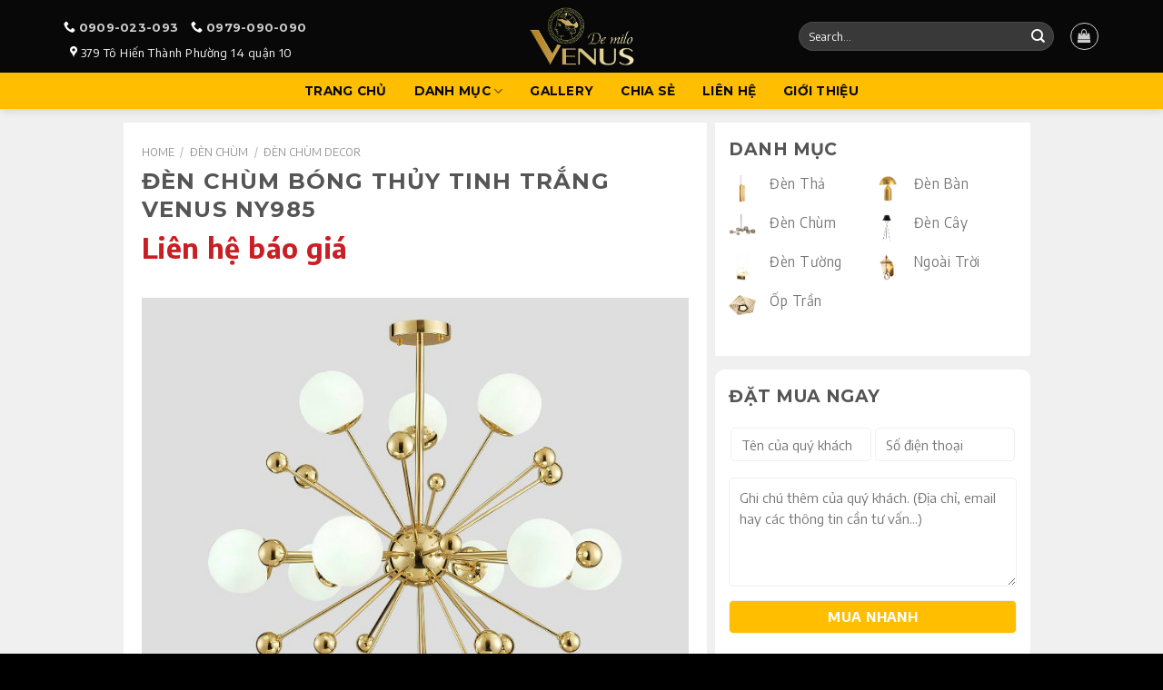

--- FILE ---
content_type: text/html; charset=UTF-8
request_url: https://khangdyvenus.com/san-pham/venus-ny985
body_size: 33644
content:
<!DOCTYPE html>
<!--[if IE 9 ]> <html lang="en-US" class="ie9 loading-site no-js bg-fill"> <![endif]-->
<!--[if IE 8 ]> <html lang="en-US" class="ie8 loading-site no-js bg-fill"> <![endif]-->
<!--[if (gte IE 9)|!(IE)]><!--><html lang="en-US" class="loading-site no-js bg-fill"> <!--<![endif]-->
<head>
	<meta charset="UTF-8" />
	<link rel="profile" href="http://gmpg.org/xfn/11" />
	<link rel="pingback" href="https://khangdyvenus.com/xmlrpc.php" />

	<script>(function(html){html.className = html.className.replace(/\bno-js\b/,'js')})(document.documentElement);</script>
<meta name='robots' content='index, follow, max-image-preview:large, max-snippet:-1, max-video-preview:-1' />
	<style>img:is([sizes="auto" i], [sizes^="auto," i]) { contain-intrinsic-size: 3000px 1500px }</style>
	<meta name="viewport" content="width=device-width, initial-scale=1, maximum-scale=1" />
	<!-- This site is optimized with the Yoast SEO plugin v26.7 - https://yoast.com/wordpress/plugins/seo/ -->
	<title>Đèn chùm Bóng Thủy tinh trắng VENUS NY985 &#8211; Đèn Trang Trí Khang Dy Venus</title>
	<meta name="description" content="Đèn chùm thả bóng tròn thuỷ tinh xi mạ vàng bóng có thiết kế vô cùng hiện đại và sang trọng tạo ấn tượng mạnh mẽ trong lòng khách ngay từ lúc đầu khi ghé thăm ngôi nhà của bạn. Các nhánh đèn được thiết kế đối xứng nhau tạo nên một tổng thể cho đèn và cả không gian phòng của bạn thêm hài hoà và cân đối. Ánh sáng vàng của đèn LED phát ra kết hợp cùng chao đèn màu trắng đục tạo nên hiệu ứng sáng dịu nhẹ và ấm áp đem đến một cảm giác thư thái chưa từng có. Đèn phù hợp cho những ngôi nhà có thiết kế nội thất hiện đại và sang trọng." />
	<link rel="canonical" href="https://khangdyvenus.com/san-pham/venus-ny985" />
	<meta property="og:locale" content="en_US" />
	<meta property="og:type" content="product" />
	<meta property="og:title" content="Đèn chùm Bóng Thủy tinh trắng VENUS NY985 &#8211; Đèn Trang Trí Khang Dy Venus" />
	<meta property="og:description" content="Đèn chùm thả bóng tròn thuỷ tinh xi mạ vàng bóng có thiết kế vô cùng hiện đại và sang trọng tạo ấn tượng mạnh mẽ trong lòng khách ngay từ lúc đầu khi ghé thăm ngôi nhà của bạn. Các nhánh đèn được thiết kế đối xứng nhau tạo nên một tổng thể cho đèn và cả không gian phòng của bạn thêm hài hoà và cân đối. Ánh sáng vàng của đèn LED phát ra kết hợp cùng chao đèn màu trắng đục tạo nên hiệu ứng sáng dịu nhẹ và ấm áp đem đến một cảm giác thư thái chưa từng có. Đèn phù hợp cho những ngôi nhà có thiết kế nội thất hiện đại và sang trọng." />
	<meta property="og:url" content="https://khangdyvenus.com/san-pham/venus-ny985" />
	<meta property="og:site_name" content="Đèn Trang Trí Khang Dy Venus" />
	<meta property="article:publisher" content="https://20facebook.com/khangdyvenus/" />
	<meta property="article:modified_time" content="2021-05-28T06:57:21+00:00" />
	<meta property="og:image" content="https://khangdyvenus.com/wp-content/uploads/2019/03/NY985.jpg" />
	<meta property="og:image:width" content="694" />
	<meta property="og:image:height" content="694" />
	<meta property="og:image:type" content="image/jpeg" />
	<meta name="twitter:card" content="summary_large_image" />
	<script type="application/ld+json" class="yoast-schema-graph">{"@context":"https://schema.org","@graph":[{"@type":"WebPage","@id":"https://khangdyvenus.com/san-pham/venus-ny985","url":"https://khangdyvenus.com/san-pham/venus-ny985","name":"Đèn chùm Bóng Thủy tinh trắng VENUS NY985 &#8211; Đèn Trang Trí Khang Dy Venus","isPartOf":{"@id":"https://khangdyvenus.com/#website"},"primaryImageOfPage":{"@id":"https://khangdyvenus.com/san-pham/venus-ny985#primaryimage"},"image":{"@id":"https://khangdyvenus.com/san-pham/venus-ny985#primaryimage"},"thumbnailUrl":"https://khangdyvenus.com/wp-content/uploads/2019/03/NY985.jpg","datePublished":"2019-03-31T02:00:28+00:00","dateModified":"2021-05-28T06:57:21+00:00","breadcrumb":{"@id":"https://khangdyvenus.com/san-pham/venus-ny985#breadcrumb"},"inLanguage":"en-US","potentialAction":[{"@type":"ReadAction","target":["https://khangdyvenus.com/san-pham/venus-ny985"]}]},{"@type":"ImageObject","inLanguage":"en-US","@id":"https://khangdyvenus.com/san-pham/venus-ny985#primaryimage","url":"https://khangdyvenus.com/wp-content/uploads/2019/03/NY985.jpg","contentUrl":"https://khangdyvenus.com/wp-content/uploads/2019/03/NY985.jpg","width":694,"height":694},{"@type":"BreadcrumbList","@id":"https://khangdyvenus.com/san-pham/venus-ny985#breadcrumb","itemListElement":[{"@type":"ListItem","position":1,"name":"Trang chủ","item":"https://khangdyvenus.com/"},{"@type":"ListItem","position":2,"name":"Danh Mục","item":"https://khangdyvenus.com/danh-muc"},{"@type":"ListItem","position":3,"name":"Đèn chùm Bóng Thủy tinh trắng VENUS NY985"}]},{"@type":"WebSite","@id":"https://khangdyvenus.com/#website","url":"https://khangdyvenus.com/","name":"Đèn Trang Trí Khang Dy Venus","description":"Hiện đại - Trẻ trung - Khác biệt","publisher":{"@id":"https://khangdyvenus.com/#organization"},"potentialAction":[{"@type":"SearchAction","target":{"@type":"EntryPoint","urlTemplate":"https://khangdyvenus.com/?s={search_term_string}"},"query-input":{"@type":"PropertyValueSpecification","valueRequired":true,"valueName":"search_term_string"}}],"inLanguage":"en-US"},{"@type":"Organization","@id":"https://khangdyvenus.com/#organization","name":"Đèn trang trí Khang Dy Venus","url":"https://khangdyvenus.com/","logo":{"@type":"ImageObject","inLanguage":"en-US","@id":"https://khangdyvenus.com/#/schema/logo/image/","url":"https://khangdyvenus.com/wp-content/uploads/2019/03/logo-khangdy.png","contentUrl":"https://khangdyvenus.com/wp-content/uploads/2019/03/logo-khangdy.png","width":200,"height":110,"caption":"Đèn trang trí Khang Dy Venus"},"image":{"@id":"https://khangdyvenus.com/#/schema/logo/image/"},"sameAs":["https://20facebook.com/khangdyvenus/"]}]}</script>
	<!-- / Yoast SEO plugin. -->


<meta property="product:price:amount" content="0"/>
<meta property="product:price:currency" content="VND"/>
<meta property="product:availability" content="instock"/>
<link rel='dns-prefetch' href='//fonts.googleapis.com' />
<link rel='dns-prefetch' href='//www.googletagmanager.com' />
<link rel="alternate" type="application/rss+xml" title="Đèn Trang Trí Khang Dy Venus &raquo; Feed" href="https://khangdyvenus.com/feed" />
<link rel="alternate" type="application/rss+xml" title="Đèn Trang Trí Khang Dy Venus &raquo; Comments Feed" href="https://khangdyvenus.com/comments/feed" />
<link rel="alternate" type="application/rss+xml" title="Đèn Trang Trí Khang Dy Venus &raquo; Đèn chùm Bóng Thủy tinh trắng VENUS NY985 Comments Feed" href="https://khangdyvenus.com/san-pham/venus-ny985/feed" />
<style id='classic-theme-styles-inline-css' type='text/css'>
/*! This file is auto-generated */
.wp-block-button__link{color:#fff;background-color:#32373c;border-radius:9999px;box-shadow:none;text-decoration:none;padding:calc(.667em + 2px) calc(1.333em + 2px);font-size:1.125em}.wp-block-file__button{background:#32373c;color:#fff;text-decoration:none}
</style>
<link rel='stylesheet' id='contact-form-7-css' href='https://khangdyvenus.com/wp-content/plugins/contact-form-7/includes/css/styles.css?ver=6.1.4' type='text/css' media='all' />
<link rel='stylesheet' id='ihc_font_style-css' href='https://khangdyvenus.com/wp-content/plugins/indeed-membership-pro/assets/css/font-awesome.css?ver=6.8.3' type='text/css' media='all' />
<link rel='stylesheet' id='ihc_front_end_style-css' href='https://khangdyvenus.com/wp-content/plugins/indeed-membership-pro/assets/css/style.css?ver=6.8.3' type='text/css' media='all' />
<link rel='stylesheet' id='ihc_templates_style-css' href='https://khangdyvenus.com/wp-content/plugins/indeed-membership-pro/assets/css/templates.css?ver=6.8.3' type='text/css' media='all' />
<link rel='stylesheet' id='ihc_select2_style-css' href='https://khangdyvenus.com/wp-content/plugins/indeed-membership-pro/assets/css/select2.min.css?ver=6.8.3' type='text/css' media='all' />
<link rel='stylesheet' id='ihc_iziModal-css' href='https://khangdyvenus.com/wp-content/plugins/indeed-membership-pro/assets/css/iziModal.min.css?ver=6.8.3' type='text/css' media='all' />
<link rel='stylesheet' id='photoswipe-css' href='https://khangdyvenus.com/wp-content/plugins/woocommerce/assets/css/photoswipe/photoswipe.min.css?ver=10.4.3' type='text/css' media='all' />
<link rel='stylesheet' id='photoswipe-default-skin-css' href='https://khangdyvenus.com/wp-content/plugins/woocommerce/assets/css/photoswipe/default-skin/default-skin.min.css?ver=10.4.3' type='text/css' media='all' />
<style id='woocommerce-inline-inline-css' type='text/css'>
.woocommerce form .form-row .required { visibility: visible; }
</style>
<link rel='stylesheet' id='wpdiscuz-frontend-css-css' href='https://khangdyvenus.com/wp-content/plugins/wpdiscuz/themes/default/style.css?ver=7.6.43' type='text/css' media='all' />
<style id='wpdiscuz-frontend-css-inline-css' type='text/css'>
 #wpdcom .wpd-blog-administrator .wpd-comment-label{color:#ffffff;background-color:#00B38F;border:none}#wpdcom .wpd-blog-administrator .wpd-comment-author, #wpdcom .wpd-blog-administrator .wpd-comment-author a{color:#00B38F}#wpdcom.wpd-layout-1 .wpd-comment .wpd-blog-administrator .wpd-avatar img{border-color:#00B38F}#wpdcom.wpd-layout-2 .wpd-comment.wpd-reply .wpd-comment-wrap.wpd-blog-administrator{border-left:3px solid #00B38F}#wpdcom.wpd-layout-2 .wpd-comment .wpd-blog-administrator .wpd-avatar img{border-bottom-color:#00B38F}#wpdcom.wpd-layout-3 .wpd-blog-administrator .wpd-comment-subheader{border-top:1px dashed #00B38F}#wpdcom.wpd-layout-3 .wpd-reply .wpd-blog-administrator .wpd-comment-right{border-left:1px solid #00B38F}#wpdcom .wpd-blog-editor .wpd-comment-label{color:#ffffff;background-color:#00B38F;border:none}#wpdcom .wpd-blog-editor .wpd-comment-author, #wpdcom .wpd-blog-editor .wpd-comment-author a{color:#00B38F}#wpdcom.wpd-layout-1 .wpd-comment .wpd-blog-editor .wpd-avatar img{border-color:#00B38F}#wpdcom.wpd-layout-2 .wpd-comment.wpd-reply .wpd-comment-wrap.wpd-blog-editor{border-left:3px solid #00B38F}#wpdcom.wpd-layout-2 .wpd-comment .wpd-blog-editor .wpd-avatar img{border-bottom-color:#00B38F}#wpdcom.wpd-layout-3 .wpd-blog-editor .wpd-comment-subheader{border-top:1px dashed #00B38F}#wpdcom.wpd-layout-3 .wpd-reply .wpd-blog-editor .wpd-comment-right{border-left:1px solid #00B38F}#wpdcom .wpd-blog-author .wpd-comment-label{color:#ffffff;background-color:#00B38F;border:none}#wpdcom .wpd-blog-author .wpd-comment-author, #wpdcom .wpd-blog-author .wpd-comment-author a{color:#00B38F}#wpdcom.wpd-layout-1 .wpd-comment .wpd-blog-author .wpd-avatar img{border-color:#00B38F}#wpdcom.wpd-layout-2 .wpd-comment .wpd-blog-author .wpd-avatar img{border-bottom-color:#00B38F}#wpdcom.wpd-layout-3 .wpd-blog-author .wpd-comment-subheader{border-top:1px dashed #00B38F}#wpdcom.wpd-layout-3 .wpd-reply .wpd-blog-author .wpd-comment-right{border-left:1px solid #00B38F}#wpdcom .wpd-blog-contributor .wpd-comment-label{color:#ffffff;background-color:#00B38F;border:none}#wpdcom .wpd-blog-contributor .wpd-comment-author, #wpdcom .wpd-blog-contributor .wpd-comment-author a{color:#00B38F}#wpdcom.wpd-layout-1 .wpd-comment .wpd-blog-contributor .wpd-avatar img{border-color:#00B38F}#wpdcom.wpd-layout-2 .wpd-comment .wpd-blog-contributor .wpd-avatar img{border-bottom-color:#00B38F}#wpdcom.wpd-layout-3 .wpd-blog-contributor .wpd-comment-subheader{border-top:1px dashed #00B38F}#wpdcom.wpd-layout-3 .wpd-reply .wpd-blog-contributor .wpd-comment-right{border-left:1px solid #00B38F}#wpdcom .wpd-blog-subscriber .wpd-comment-label{color:#ffffff;background-color:#00B38F;border:none}#wpdcom .wpd-blog-subscriber .wpd-comment-author, #wpdcom .wpd-blog-subscriber .wpd-comment-author a{color:#00B38F}#wpdcom.wpd-layout-2 .wpd-comment .wpd-blog-subscriber .wpd-avatar img{border-bottom-color:#00B38F}#wpdcom.wpd-layout-3 .wpd-blog-subscriber .wpd-comment-subheader{border-top:1px dashed #00B38F}#wpdcom .wpd-blog-customer .wpd-comment-label{color:#ffffff;background-color:#00B38F;border:none}#wpdcom .wpd-blog-customer .wpd-comment-author, #wpdcom .wpd-blog-customer .wpd-comment-author a{color:#00B38F}#wpdcom.wpd-layout-1 .wpd-comment .wpd-blog-customer .wpd-avatar img{border-color:#00B38F}#wpdcom.wpd-layout-2 .wpd-comment .wpd-blog-customer .wpd-avatar img{border-bottom-color:#00B38F}#wpdcom.wpd-layout-3 .wpd-blog-customer .wpd-comment-subheader{border-top:1px dashed #00B38F}#wpdcom.wpd-layout-3 .wpd-reply .wpd-blog-customer .wpd-comment-right{border-left:1px solid #00B38F}#wpdcom .wpd-blog-shop_manager .wpd-comment-label{color:#ffffff;background-color:#00B38F;border:none}#wpdcom .wpd-blog-shop_manager .wpd-comment-author, #wpdcom .wpd-blog-shop_manager .wpd-comment-author a{color:#00B38F}#wpdcom.wpd-layout-1 .wpd-comment .wpd-blog-shop_manager .wpd-avatar img{border-color:#00B38F}#wpdcom.wpd-layout-2 .wpd-comment .wpd-blog-shop_manager .wpd-avatar img{border-bottom-color:#00B38F}#wpdcom.wpd-layout-3 .wpd-blog-shop_manager .wpd-comment-subheader{border-top:1px dashed #00B38F}#wpdcom.wpd-layout-3 .wpd-reply .wpd-blog-shop_manager .wpd-comment-right{border-left:1px solid #00B38F}#wpdcom .wpd-blog-pending_user .wpd-comment-label{color:#ffffff;background-color:#00B38F;border:none}#wpdcom .wpd-blog-pending_user .wpd-comment-author, #wpdcom .wpd-blog-pending_user .wpd-comment-author a{color:#00B38F}#wpdcom.wpd-layout-1 .wpd-comment .wpd-blog-pending_user .wpd-avatar img{border-color:#00B38F}#wpdcom.wpd-layout-2 .wpd-comment .wpd-blog-pending_user .wpd-avatar img{border-bottom-color:#00B38F}#wpdcom.wpd-layout-3 .wpd-blog-pending_user .wpd-comment-subheader{border-top:1px dashed #00B38F}#wpdcom.wpd-layout-3 .wpd-reply .wpd-blog-pending_user .wpd-comment-right{border-left:1px solid #00B38F}#wpdcom .wpd-blog-suspended .wpd-comment-label{color:#ffffff;background-color:#00B38F;border:none}#wpdcom .wpd-blog-suspended .wpd-comment-author, #wpdcom .wpd-blog-suspended .wpd-comment-author a{color:#00B38F}#wpdcom.wpd-layout-1 .wpd-comment .wpd-blog-suspended .wpd-avatar img{border-color:#00B38F}#wpdcom.wpd-layout-2 .wpd-comment .wpd-blog-suspended .wpd-avatar img{border-bottom-color:#00B38F}#wpdcom.wpd-layout-3 .wpd-blog-suspended .wpd-comment-subheader{border-top:1px dashed #00B38F}#wpdcom.wpd-layout-3 .wpd-reply .wpd-blog-suspended .wpd-comment-right{border-left:1px solid #00B38F}#wpdcom .wpd-blog-translator .wpd-comment-label{color:#ffffff;background-color:#00B38F;border:none}#wpdcom .wpd-blog-translator .wpd-comment-author, #wpdcom .wpd-blog-translator .wpd-comment-author a{color:#00B38F}#wpdcom.wpd-layout-1 .wpd-comment .wpd-blog-translator .wpd-avatar img{border-color:#00B38F}#wpdcom.wpd-layout-2 .wpd-comment .wpd-blog-translator .wpd-avatar img{border-bottom-color:#00B38F}#wpdcom.wpd-layout-3 .wpd-blog-translator .wpd-comment-subheader{border-top:1px dashed #00B38F}#wpdcom.wpd-layout-3 .wpd-reply .wpd-blog-translator .wpd-comment-right{border-left:1px solid #00B38F}#wpdcom .wpd-blog-wpseo_manager .wpd-comment-label{color:#ffffff;background-color:#00B38F;border:none}#wpdcom .wpd-blog-wpseo_manager .wpd-comment-author, #wpdcom .wpd-blog-wpseo_manager .wpd-comment-author a{color:#00B38F}#wpdcom.wpd-layout-1 .wpd-comment .wpd-blog-wpseo_manager .wpd-avatar img{border-color:#00B38F}#wpdcom.wpd-layout-2 .wpd-comment .wpd-blog-wpseo_manager .wpd-avatar img{border-bottom-color:#00B38F}#wpdcom.wpd-layout-3 .wpd-blog-wpseo_manager .wpd-comment-subheader{border-top:1px dashed #00B38F}#wpdcom.wpd-layout-3 .wpd-reply .wpd-blog-wpseo_manager .wpd-comment-right{border-left:1px solid #00B38F}#wpdcom .wpd-blog-wpseo_editor .wpd-comment-label{color:#ffffff;background-color:#00B38F;border:none}#wpdcom .wpd-blog-wpseo_editor .wpd-comment-author, #wpdcom .wpd-blog-wpseo_editor .wpd-comment-author a{color:#00B38F}#wpdcom.wpd-layout-1 .wpd-comment .wpd-blog-wpseo_editor .wpd-avatar img{border-color:#00B38F}#wpdcom.wpd-layout-2 .wpd-comment .wpd-blog-wpseo_editor .wpd-avatar img{border-bottom-color:#00B38F}#wpdcom.wpd-layout-3 .wpd-blog-wpseo_editor .wpd-comment-subheader{border-top:1px dashed #00B38F}#wpdcom.wpd-layout-3 .wpd-reply .wpd-blog-wpseo_editor .wpd-comment-right{border-left:1px solid #00B38F}#wpdcom .wpd-blog-post_author .wpd-comment-label{color:#ffffff;background-color:#00B38F;border:none}#wpdcom .wpd-blog-post_author .wpd-comment-author, #wpdcom .wpd-blog-post_author .wpd-comment-author a{color:#00B38F}#wpdcom .wpd-blog-post_author .wpd-avatar img{border-color:#00B38F}#wpdcom.wpd-layout-1 .wpd-comment .wpd-blog-post_author .wpd-avatar img{border-color:#00B38F}#wpdcom.wpd-layout-2 .wpd-comment.wpd-reply .wpd-comment-wrap.wpd-blog-post_author{border-left:3px solid #00B38F}#wpdcom.wpd-layout-2 .wpd-comment .wpd-blog-post_author .wpd-avatar img{border-bottom-color:#00B38F}#wpdcom.wpd-layout-3 .wpd-blog-post_author .wpd-comment-subheader{border-top:1px dashed #00B38F}#wpdcom.wpd-layout-3 .wpd-reply .wpd-blog-post_author .wpd-comment-right{border-left:1px solid #00B38F}#wpdcom .wpd-blog-guest .wpd-comment-label{color:#ffffff;background-color:#00B38F;border:none}#wpdcom .wpd-blog-guest .wpd-comment-author, #wpdcom .wpd-blog-guest .wpd-comment-author a{color:#00B38F}#wpdcom.wpd-layout-3 .wpd-blog-guest .wpd-comment-subheader{border-top:1px dashed #00B38F}#comments, #respond, .comments-area, #wpdcom{}#wpdcom .ql-editor > *{color:#777777}#wpdcom .ql-editor::before{}#wpdcom .ql-toolbar{border:1px solid #DDDDDD;border-top:none}#wpdcom .ql-container{border:1px solid #DDDDDD;border-bottom:none}#wpdcom .wpd-form-row .wpdiscuz-item input[type="text"], #wpdcom .wpd-form-row .wpdiscuz-item input[type="email"], #wpdcom .wpd-form-row .wpdiscuz-item input[type="url"], #wpdcom .wpd-form-row .wpdiscuz-item input[type="color"], #wpdcom .wpd-form-row .wpdiscuz-item input[type="date"], #wpdcom .wpd-form-row .wpdiscuz-item input[type="datetime"], #wpdcom .wpd-form-row .wpdiscuz-item input[type="datetime-local"], #wpdcom .wpd-form-row .wpdiscuz-item input[type="month"], #wpdcom .wpd-form-row .wpdiscuz-item input[type="number"], #wpdcom .wpd-form-row .wpdiscuz-item input[type="time"], #wpdcom textarea, #wpdcom select{border:1px solid #DDDDDD;color:#777777}#wpdcom .wpd-form-row .wpdiscuz-item textarea{border:1px solid #DDDDDD}#wpdcom input::placeholder, #wpdcom textarea::placeholder, #wpdcom input::-moz-placeholder, #wpdcom textarea::-webkit-input-placeholder{}#wpdcom .wpd-comment-text{color:#777777}#wpdcom .wpd-thread-head .wpd-thread-info{border-bottom:2px solid #00B38F}#wpdcom .wpd-thread-head .wpd-thread-info.wpd-reviews-tab svg{fill:#00B38F}#wpdcom .wpd-thread-head .wpdiscuz-user-settings{border-bottom:2px solid #00B38F}#wpdcom .wpd-thread-head .wpdiscuz-user-settings:hover{color:#00B38F}#wpdcom .wpd-comment .wpd-follow-link:hover{color:#00B38F}#wpdcom .wpd-comment-status .wpd-sticky{color:#00B38F}#wpdcom .wpd-thread-filter .wpdf-active{color:#00B38F;border-bottom-color:#00B38F}#wpdcom .wpd-comment-info-bar{border:1px dashed #33c3a6;background:#e6f8f4}#wpdcom .wpd-comment-info-bar .wpd-current-view i{color:#00B38F}#wpdcom .wpd-filter-view-all:hover{background:#00B38F}#wpdcom .wpdiscuz-item .wpdiscuz-rating > label{color:#DDDDDD}#wpdcom .wpdiscuz-item .wpdiscuz-rating:not(:checked) > label:hover, .wpdiscuz-rating:not(:checked) > label:hover ~ label{}#wpdcom .wpdiscuz-item .wpdiscuz-rating > input ~ label:hover, #wpdcom .wpdiscuz-item .wpdiscuz-rating > input:not(:checked) ~ label:hover ~ label, #wpdcom .wpdiscuz-item .wpdiscuz-rating > input:not(:checked) ~ label:hover ~ label{color:#FFED85}#wpdcom .wpdiscuz-item .wpdiscuz-rating > input:checked ~ label:hover, #wpdcom .wpdiscuz-item .wpdiscuz-rating > input:checked ~ label:hover, #wpdcom .wpdiscuz-item .wpdiscuz-rating > label:hover ~ input:checked ~ label, #wpdcom .wpdiscuz-item .wpdiscuz-rating > input:checked + label:hover ~ label, #wpdcom .wpdiscuz-item .wpdiscuz-rating > input:checked ~ label:hover ~ label, .wpd-custom-field .wcf-active-star, #wpdcom .wpdiscuz-item .wpdiscuz-rating > input:checked ~ label{color:#FFD700}#wpd-post-rating .wpd-rating-wrap .wpd-rating-stars svg .wpd-star{fill:#DDDDDD}#wpd-post-rating .wpd-rating-wrap .wpd-rating-stars svg .wpd-active{fill:#FFD700}#wpd-post-rating .wpd-rating-wrap .wpd-rate-starts svg .wpd-star{fill:#DDDDDD}#wpd-post-rating .wpd-rating-wrap .wpd-rate-starts:hover svg .wpd-star{fill:#FFED85}#wpd-post-rating.wpd-not-rated .wpd-rating-wrap .wpd-rate-starts svg:hover ~ svg .wpd-star{fill:#DDDDDD}.wpdiscuz-post-rating-wrap .wpd-rating .wpd-rating-wrap .wpd-rating-stars svg .wpd-star{fill:#DDDDDD}.wpdiscuz-post-rating-wrap .wpd-rating .wpd-rating-wrap .wpd-rating-stars svg .wpd-active{fill:#FFD700}#wpdcom .wpd-comment .wpd-follow-active{color:#ff7a00}#wpdcom .page-numbers{color:#555;border:#555 1px solid}#wpdcom span.current{background:#555}#wpdcom.wpd-layout-1 .wpd-new-loaded-comment > .wpd-comment-wrap > .wpd-comment-right{background:#FFFAD6}#wpdcom.wpd-layout-2 .wpd-new-loaded-comment.wpd-comment > .wpd-comment-wrap > .wpd-comment-right{background:#FFFAD6}#wpdcom.wpd-layout-2 .wpd-new-loaded-comment.wpd-comment.wpd-reply > .wpd-comment-wrap > .wpd-comment-right{background:transparent}#wpdcom.wpd-layout-2 .wpd-new-loaded-comment.wpd-comment.wpd-reply > .wpd-comment-wrap{background:#FFFAD6}#wpdcom.wpd-layout-3 .wpd-new-loaded-comment.wpd-comment > .wpd-comment-wrap > .wpd-comment-right{background:#FFFAD6}#wpdcom .wpd-follow:hover i, #wpdcom .wpd-unfollow:hover i, #wpdcom .wpd-comment .wpd-follow-active:hover i{color:#00B38F}#wpdcom .wpdiscuz-readmore{cursor:pointer;color:#00B38F}.wpd-custom-field .wcf-pasiv-star, #wpcomm .wpdiscuz-item .wpdiscuz-rating > label{color:#DDDDDD}.wpd-wrapper .wpd-list-item.wpd-active{border-top:3px solid #00B38F}#wpdcom.wpd-layout-2 .wpd-comment.wpd-reply.wpd-unapproved-comment .wpd-comment-wrap{border-left:3px solid #FFFAD6}#wpdcom.wpd-layout-3 .wpd-comment.wpd-reply.wpd-unapproved-comment .wpd-comment-right{border-left:1px solid #FFFAD6}#wpdcom .wpd-prim-button{background-color:#555555;color:#FFFFFF}#wpdcom .wpd_label__check i.wpdicon-on{color:#555555;border:1px solid #aaaaaa}#wpd-bubble-wrapper #wpd-bubble-all-comments-count{color:#1DB99A}#wpd-bubble-wrapper > div{background-color:#1DB99A}#wpd-bubble-wrapper > #wpd-bubble #wpd-bubble-add-message{background-color:#1DB99A}#wpd-bubble-wrapper > #wpd-bubble #wpd-bubble-add-message::before{border-left-color:#1DB99A;border-right-color:#1DB99A}#wpd-bubble-wrapper.wpd-right-corner > #wpd-bubble #wpd-bubble-add-message::before{border-left-color:#1DB99A;border-right-color:#1DB99A}.wpd-inline-icon-wrapper path.wpd-inline-icon-first{fill:#1DB99A}.wpd-inline-icon-count{background-color:#1DB99A}.wpd-inline-icon-count::before{border-right-color:#1DB99A}.wpd-inline-form-wrapper::before{border-bottom-color:#1DB99A}.wpd-inline-form-question{background-color:#1DB99A}.wpd-inline-form{background-color:#1DB99A}.wpd-last-inline-comments-wrapper{border-color:#1DB99A}.wpd-last-inline-comments-wrapper::before{border-bottom-color:#1DB99A}.wpd-last-inline-comments-wrapper .wpd-view-all-inline-comments{background:#1DB99A}.wpd-last-inline-comments-wrapper .wpd-view-all-inline-comments:hover,.wpd-last-inline-comments-wrapper .wpd-view-all-inline-comments:active,.wpd-last-inline-comments-wrapper .wpd-view-all-inline-comments:focus{background-color:#1DB99A}#wpdcom .ql-snow .ql-tooltip[data-mode="link"]::before{content:"Enter link:"}#wpdcom .ql-snow .ql-tooltip.ql-editing a.ql-action::after{content:"Save"}.comments-area{width:auto}
</style>
<link rel='stylesheet' id='wpdiscuz-font-awesome-css' href='https://khangdyvenus.com/wp-content/plugins/wpdiscuz/assets/third-party/font-awesome-5.13.0/css/fontawesome-all.min.css?ver=7.6.43' type='text/css' media='all' />
<link rel='stylesheet' id='wpdiscuz-combo-css-css' href='https://khangdyvenus.com/wp-content/plugins/wpdiscuz/assets/css/wpdiscuz-combo.min.css?ver=6.8.3' type='text/css' media='all' />
<link rel='stylesheet' id='flatsome-main-css' href='https://khangdyvenus.com/wp-content/themes/flatsome/assets/css/flatsome.css?ver=3.14.3' type='text/css' media='all' />
<style id='flatsome-main-inline-css' type='text/css'>
@font-face {
				font-family: "fl-icons";
				font-display: block;
				src: url(https://khangdyvenus.com/wp-content/themes/flatsome/assets/css/icons/fl-icons.eot?v=3.14.3);
				src:
					url(https://khangdyvenus.com/wp-content/themes/flatsome/assets/css/icons/fl-icons.eot#iefix?v=3.14.3) format("embedded-opentype"),
					url(https://khangdyvenus.com/wp-content/themes/flatsome/assets/css/icons/fl-icons.woff2?v=3.14.3) format("woff2"),
					url(https://khangdyvenus.com/wp-content/themes/flatsome/assets/css/icons/fl-icons.ttf?v=3.14.3) format("truetype"),
					url(https://khangdyvenus.com/wp-content/themes/flatsome/assets/css/icons/fl-icons.woff?v=3.14.3) format("woff"),
					url(https://khangdyvenus.com/wp-content/themes/flatsome/assets/css/icons/fl-icons.svg?v=3.14.3#fl-icons) format("svg");
			}
</style>
<link rel='stylesheet' id='flatsome-shop-css' href='https://khangdyvenus.com/wp-content/themes/flatsome/assets/css/flatsome-shop.css?ver=3.14.3' type='text/css' media='all' />
<link rel='stylesheet' id='flatsome-style-css' href='https://khangdyvenus.com/wp-content/themes/flatsome-khangdy/style.css?ver=3.8' type='text/css' media='all' />
<link rel='stylesheet' id='style-css' href='https://khangdyvenus.com/wp-content/themes/flatsome-khangdy/product.css?v4&#038;ver=6.8.3' type='text/css' media='all' />
<link rel='stylesheet' id='flatsome-googlefonts-css' href='//fonts.googleapis.com/css?family=Montserrat%3Aregular%2C700%2C700%7CEncode+Sans%3Aregular%2Cregular%2C700&#038;display=swap&#038;ver=3.9' type='text/css' media='all' />
<script type="text/javascript" src="https://khangdyvenus.com/wp-includes/js/jquery/jquery.min.js?ver=3.7.1" id="jquery-core-js"></script>
<script type="text/javascript" src="https://khangdyvenus.com/wp-includes/js/jquery/jquery-migrate.min.js?ver=3.4.1" id="jquery-migrate-js"></script>
<script type="text/javascript" src="https://khangdyvenus.com/wp-content/plugins/indeed-membership-pro/assets/js/select2.min.js" id="ihc-select2-js"></script>
<script type="text/javascript" src="https://khangdyvenus.com/wp-content/plugins/indeed-membership-pro/assets/js/jquery-ui.min.js" id="ihc-jquery-ui-js"></script>
<script type="text/javascript" src="https://khangdyvenus.com/wp-content/plugins/indeed-membership-pro/assets/js/jquery.form.js" id="ihc-jquery_form_module-js"></script>
<script type="text/javascript" src="https://khangdyvenus.com/wp-content/plugins/indeed-membership-pro/assets/js/jquery.uploadfile.min.js" id="ihc-jquery_upload_file-js"></script>
<script type="text/javascript" id="ihc-front_end_js-js-extra">
/* <![CDATA[ */
var ihc_site_url = "https:\/\/khangdyvenus.com";
var ihc_ajax_url = "https:\/\/khangdyvenus.com\/wp-admin\/admin-ajax.php";
var ihc_translated_labels = "{\"delete_level\":\"Are you sure you want to delete this level?\",\"cancel_level\":\"Are you sure you want to cancel this level?\"}";
/* ]]> */
</script>
<script type="text/javascript" src="https://khangdyvenus.com/wp-content/plugins/indeed-membership-pro/assets/js/functions.js" id="ihc-front_end_js-js"></script>
<script type="text/javascript" src="https://khangdyvenus.com/wp-content/plugins/indeed-membership-pro/assets/js/printThis.js" id="ihc-print-this-js"></script>
<script type="text/javascript" src="https://khangdyvenus.com/wp-content/plugins/indeed-membership-pro/assets/js/iziModal.min.js" id="ihc_iziModal_js-js"></script>
<script type="text/javascript" src="https://khangdyvenus.com/wp-content/plugins/woocommerce/assets/js/jquery-blockui/jquery.blockUI.min.js?ver=2.7.0-wc.10.4.3" id="wc-jquery-blockui-js" defer="defer" data-wp-strategy="defer"></script>
<script type="text/javascript" id="wc-add-to-cart-js-extra">
/* <![CDATA[ */
var wc_add_to_cart_params = {"ajax_url":"\/wp-admin\/admin-ajax.php","wc_ajax_url":"\/?wc-ajax=%%endpoint%%","i18n_view_cart":"View cart","cart_url":"https:\/\/khangdyvenus.com\/gio-hang","is_cart":"","cart_redirect_after_add":"no"};
/* ]]> */
</script>
<script type="text/javascript" src="https://khangdyvenus.com/wp-content/plugins/woocommerce/assets/js/frontend/add-to-cart.min.js?ver=10.4.3" id="wc-add-to-cart-js" defer="defer" data-wp-strategy="defer"></script>
<script type="text/javascript" src="https://khangdyvenus.com/wp-content/plugins/woocommerce/assets/js/photoswipe/photoswipe.min.js?ver=4.1.1-wc.10.4.3" id="wc-photoswipe-js" defer="defer" data-wp-strategy="defer"></script>
<script type="text/javascript" src="https://khangdyvenus.com/wp-content/plugins/woocommerce/assets/js/photoswipe/photoswipe-ui-default.min.js?ver=4.1.1-wc.10.4.3" id="wc-photoswipe-ui-default-js" defer="defer" data-wp-strategy="defer"></script>
<script type="text/javascript" id="wc-single-product-js-extra">
/* <![CDATA[ */
var wc_single_product_params = {"i18n_required_rating_text":"Please select a rating","i18n_rating_options":["1 of 5 stars","2 of 5 stars","3 of 5 stars","4 of 5 stars","5 of 5 stars"],"i18n_product_gallery_trigger_text":"View full-screen image gallery","review_rating_required":"yes","flexslider":{"rtl":false,"animation":"slide","smoothHeight":true,"directionNav":false,"controlNav":"thumbnails","slideshow":false,"animationSpeed":500,"animationLoop":false,"allowOneSlide":false},"zoom_enabled":"","zoom_options":[],"photoswipe_enabled":"1","photoswipe_options":{"shareEl":false,"closeOnScroll":false,"history":false,"hideAnimationDuration":0,"showAnimationDuration":0},"flexslider_enabled":""};
/* ]]> */
</script>
<script type="text/javascript" src="https://khangdyvenus.com/wp-content/plugins/woocommerce/assets/js/frontend/single-product.min.js?ver=10.4.3" id="wc-single-product-js" defer="defer" data-wp-strategy="defer"></script>
<script type="text/javascript" src="https://khangdyvenus.com/wp-content/plugins/woocommerce/assets/js/js-cookie/js.cookie.min.js?ver=2.1.4-wc.10.4.3" id="wc-js-cookie-js" defer="defer" data-wp-strategy="defer"></script>
<script type="text/javascript" id="woocommerce-js-extra">
/* <![CDATA[ */
var woocommerce_params = {"ajax_url":"\/wp-admin\/admin-ajax.php","wc_ajax_url":"\/?wc-ajax=%%endpoint%%","i18n_password_show":"Show M\u00e3 truy c\u1eadp ","i18n_password_hide":"Hide M\u00e3 truy c\u1eadp "};
/* ]]> */
</script>
<script type="text/javascript" src="https://khangdyvenus.com/wp-content/plugins/woocommerce/assets/js/frontend/woocommerce.min.js?ver=10.4.3" id="woocommerce-js" defer="defer" data-wp-strategy="defer"></script>
<link rel="EditURI" type="application/rsd+xml" title="RSD" href="https://khangdyvenus.com/xmlrpc.php?rsd" />
<meta name="generator" content="WordPress 6.8.3" />
<meta name="generator" content="WooCommerce 10.4.3" />
<link rel='shortlink' href='https://khangdyvenus.com/?p=2467' />
<link rel="alternate" title="oEmbed (JSON)" type="application/json+oembed" href="https://khangdyvenus.com/wp-json/oembed/1.0/embed?url=https%3A%2F%2Fkhangdyvenus.com%2Fsan-pham%2Fvenus-ny985" />
<link rel="alternate" title="oEmbed (XML)" type="text/xml+oembed" href="https://khangdyvenus.com/wp-json/oembed/1.0/embed?url=https%3A%2F%2Fkhangdyvenus.com%2Fsan-pham%2Fvenus-ny985&#038;format=xml" />
<meta name="generator" content="Site Kit by Google 1.170.0" /><!--[if IE]><link rel="stylesheet" type="text/css" href="https://khangdyvenus.com/wp-content/themes/flatsome/assets/css/ie-fallback.css"><script src="//cdnjs.cloudflare.com/ajax/libs/html5shiv/3.6.1/html5shiv.js"></script><script>var head = document.getElementsByTagName('head')[0],style = document.createElement('style');style.type = 'text/css';style.styleSheet.cssText = ':before,:after{content:none !important';head.appendChild(style);setTimeout(function(){head.removeChild(style);}, 0);</script><script src="https://khangdyvenus.com/wp-content/themes/flatsome/assets/libs/ie-flexibility.js"></script><![endif]-->	<noscript><style>.woocommerce-product-gallery{ opacity: 1 !important; }</style></noscript>
	<link rel="icon" href="https://khangdyvenus.com/wp-content/uploads/2019/05/logo-50px.png" sizes="32x32" />
<link rel="icon" href="https://khangdyvenus.com/wp-content/uploads/2019/05/logo-50px.png" sizes="192x192" />
<link rel="apple-touch-icon" href="https://khangdyvenus.com/wp-content/uploads/2019/05/logo-50px.png" />
<meta name="msapplication-TileImage" content="https://khangdyvenus.com/wp-content/uploads/2019/05/logo-50px.png" />
<style id="custom-css" type="text/css">:root {--primary-color: #333333;}.full-width .ubermenu-nav, .container, .row{max-width: 1170px}.row.row-collapse{max-width: 1140px}.row.row-small{max-width: 1162.5px}.row.row-large{max-width: 1200px}.header-main{height: 80px}#logo img{max-height: 80px}#logo{width:135px;}#logo img{padding:8px 0;}.header-bottom{min-height: 40px}.header-top{min-height: 30px}.transparent .header-main{height: 265px}.transparent #logo img{max-height: 265px}.has-transparent + .page-title:first-of-type,.has-transparent + #main > .page-title,.has-transparent + #main > div > .page-title,.has-transparent + #main .page-header-wrapper:first-of-type .page-title{padding-top: 315px;}.header.show-on-scroll,.stuck .header-main{height:70px!important}.stuck #logo img{max-height: 70px!important}.search-form{ width: 60%;}.header-bg-color, .header-wrapper {background-color: #080808}.header-bottom {background-color: #ffbe00}.header-main .nav > li > a{line-height: 16px }.stuck .header-main .nav > li > a{line-height: 50px }.header-bottom-nav > li > a{line-height: 40px }@media (max-width: 549px) {.header-main{height: 70px}#logo img{max-height: 70px}}.nav-dropdown{font-size:100%}/* Color */.accordion-title.active, .has-icon-bg .icon .icon-inner,.logo a, .primary.is-underline, .primary.is-link, .badge-outline .badge-inner, .nav-outline > li.active> a,.nav-outline >li.active > a, .cart-icon strong,[data-color='primary'], .is-outline.primary{color: #333333;}/* Color !important */[data-text-color="primary"]{color: #333333!important;}/* Background Color */[data-text-bg="primary"]{background-color: #333333;}/* Background */.scroll-to-bullets a,.featured-title, .label-new.menu-item > a:after, .nav-pagination > li > .current,.nav-pagination > li > span:hover,.nav-pagination > li > a:hover,.has-hover:hover .badge-outline .badge-inner,button[type="submit"], .button.wc-forward:not(.checkout):not(.checkout-button), .button.submit-button, .button.primary:not(.is-outline),.featured-table .title,.is-outline:hover, .has-icon:hover .icon-label,.nav-dropdown-bold .nav-column li > a:hover, .nav-dropdown.nav-dropdown-bold > li > a:hover, .nav-dropdown-bold.dark .nav-column li > a:hover, .nav-dropdown.nav-dropdown-bold.dark > li > a:hover, .is-outline:hover, .tagcloud a:hover,.grid-tools a, input[type='submit']:not(.is-form), .box-badge:hover .box-text, input.button.alt,.nav-box > li > a:hover,.nav-box > li.active > a,.nav-pills > li.active > a ,.current-dropdown .cart-icon strong, .cart-icon:hover strong, .nav-line-bottom > li > a:before, .nav-line-grow > li > a:before, .nav-line > li > a:before,.banner, .header-top, .slider-nav-circle .flickity-prev-next-button:hover svg, .slider-nav-circle .flickity-prev-next-button:hover .arrow, .primary.is-outline:hover, .button.primary:not(.is-outline), input[type='submit'].primary, input[type='submit'].primary, input[type='reset'].button, input[type='button'].primary, .badge-inner{background-color: #333333;}/* Border */.nav-vertical.nav-tabs > li.active > a,.scroll-to-bullets a.active,.nav-pagination > li > .current,.nav-pagination > li > span:hover,.nav-pagination > li > a:hover,.has-hover:hover .badge-outline .badge-inner,.accordion-title.active,.featured-table,.is-outline:hover, .tagcloud a:hover,blockquote, .has-border, .cart-icon strong:after,.cart-icon strong,.blockUI:before, .processing:before,.loading-spin, .slider-nav-circle .flickity-prev-next-button:hover svg, .slider-nav-circle .flickity-prev-next-button:hover .arrow, .primary.is-outline:hover{border-color: #333333}.nav-tabs > li.active > a{border-top-color: #333333}.widget_shopping_cart_content .blockUI.blockOverlay:before { border-left-color: #333333 }.woocommerce-checkout-review-order .blockUI.blockOverlay:before { border-left-color: #333333 }/* Fill */.slider .flickity-prev-next-button:hover svg,.slider .flickity-prev-next-button:hover .arrow{fill: #333333;}/* Background Color */[data-icon-label]:after, .secondary.is-underline:hover,.secondary.is-outline:hover,.icon-label,.button.secondary:not(.is-outline),.button.alt:not(.is-outline), .badge-inner.on-sale, .button.checkout, .single_add_to_cart_button, .current .breadcrumb-step{ background-color:#fec240; }[data-text-bg="secondary"]{background-color: #fec240;}/* Color */.secondary.is-underline,.secondary.is-link, .secondary.is-outline,.stars a.active, .star-rating:before, .woocommerce-page .star-rating:before,.star-rating span:before, .color-secondary{color: #fec240}/* Color !important */[data-text-color="secondary"]{color: #fec240!important;}/* Border */.secondary.is-outline:hover{border-color:#fec240}.success.is-underline:hover,.success.is-outline:hover,.success{background-color: #288ad6}.success-color, .success.is-link, .success.is-outline{color: #288ad6;}.success-border{border-color: #288ad6!important;}/* Color !important */[data-text-color="success"]{color: #288ad6!important;}/* Background Color */[data-text-bg="success"]{background-color: #288ad6;}.alert.is-underline:hover,.alert.is-outline:hover,.alert{background-color: #c91f24}.alert.is-link, .alert.is-outline, .color-alert{color: #c91f24;}/* Color !important */[data-text-color="alert"]{color: #c91f24!important;}/* Background Color */[data-text-bg="alert"]{background-color: #c91f24;}body{font-size: 95%;}@media screen and (max-width: 549px){body{font-size: 95%;}}body{font-family:"Encode Sans", sans-serif}body{font-weight: 0}body{color: #777777}.nav > li > a {font-family:"Montserrat", sans-serif;}.mobile-sidebar-levels-2 .nav > li > ul > li > a {font-family:"Montserrat", sans-serif;}.nav > li > a {font-weight: 700;}.mobile-sidebar-levels-2 .nav > li > ul > li > a {font-weight: 700;}h1,h2,h3,h4,h5,h6,.heading-font, .off-canvas-center .nav-sidebar.nav-vertical > li > a{font-family: "Montserrat", sans-serif;}h1,h2,h3,h4,h5,h6,.heading-font,.banner h1,.banner h2{font-weight: 700;}h3.widget-title,span.widget-title{text-transform: none;}.alt-font{font-family: "Encode Sans", sans-serif;}.alt-font{font-weight: 700!important;}.header:not(.transparent) .header-bottom-nav.nav > li > a{color: #080808;}.header:not(.transparent) .header-bottom-nav.nav > li > a:hover,.header:not(.transparent) .header-bottom-nav.nav > li.active > a,.header:not(.transparent) .header-bottom-nav.nav > li.current > a,.header:not(.transparent) .header-bottom-nav.nav > li > a.active,.header:not(.transparent) .header-bottom-nav.nav > li > a.current{color: #ffffff;}.header-bottom-nav.nav-line-bottom > li > a:before,.header-bottom-nav.nav-line-grow > li > a:before,.header-bottom-nav.nav-line > li > a:before,.header-bottom-nav.nav-box > li > a:hover,.header-bottom-nav.nav-box > li.active > a,.header-bottom-nav.nav-pills > li > a:hover,.header-bottom-nav.nav-pills > li.active > a{color:#FFF!important;background-color: #ffffff;}a{color: #555555;}a:hover{color: #111;}.tagcloud a:hover{border-color: #111;background-color: #111;}.shop-page-title.featured-title .title-overlay{background-color: rgba(0,0,0,0.3);}.current .breadcrumb-step, [data-icon-label]:after, .button#place_order,.button.checkout,.checkout-button,.single_add_to_cart_button.button{background-color: #c60505!important }@media screen and (min-width: 550px){.products .box-vertical .box-image{min-width: 360px!important;width: 360px!important;}}.absolute-footer, html{background-color: #000000}.page-title-small + main .product-container > .row{padding-top:0;}button[name='update_cart'] { display: none; }/* Custom CSS */.price-wrapper del{display:none}/*Hide.badge-circle*/.badge-circle{display:none;}/*Fix lightbox*/.mfp-container{padding:0;}/*Fix chữ to*/h5.is-large{font-size:1em;}.widget-title span{font-size:1.1em;padding-bottom:10px;}/*fix accordion */.accordion-title{border:none;}.accordion .accordion-title,.accordion .accordion-title i{font-size:1em!important;}.accordion .product-section{border-top:none;}.accordion .accordion-title.active{color:#444;}.accordion .accordion-title.active{border-color:#444;}.box-text.text-center{padding:5px 5px 10px;}.box-text.text-center button.button{margin:0;font-size:80%;letter-spacing:0.05em;}.box-text.text-center .cart{padding:0;}.mbdieuhuong .button{margin-bottom:0px;}.mbdieuhuong{position:fixed;bottom:0;right:0;z-index:100;}/* fix contac form7*/.wpcf7,label{color:inherit;}.wpcf7 input{border-radius:5px;border:1px solid #f0f0f0;box-shadow:none;min-height:2.5em;}.wpcf7 label span{margin-top:10px;}.wpcf7 textarea{border-radius:5px;border:1px solid #f0f0f0;box-shadow:none;}.datmua input.wpcf7-submit{background:#ffbe00;}body{letter-spacing:0.03em}.section-title-normal { border-bottom: 0px solid rgba(0, 0, 0,0.3); }.section-title-normal span{color:#333; }h1{font-size:1.6em;letter-spacing:0.05em;}.bgfff .section-title-normal,.htblock .section-title-normal{padding-top:12px}.sp_header .product-thumbnails .flickity-button{display:none}body{overflow:hidden!important}#wrapper {background: #f0f0f0;}.row .row:not(.row-collapse){margin-right:auto;margin-left:auto}span.amount { color: #c91f24;}.dark h1,.dark .breadcrumbs a{color:#555;}.number:first-letter{color:#fff;background:#ffbe00;padding:7px;border-radius:10px 20px;}.HT_footer{background:#f8f8f8;}#main .quantity .button{border-radius:0!important}.htblock{ box-shadow: 0 3px 6px rgba(34,25,36,.1); border-top-left-radius: 3px; border-top-right-radius: 3px; border-bottom-right-radius: 3px; border-bottom-left-radius: 3px;background:#fff;}.single-format-aside .large-10:first-child{flex-basis:100%;max-width:100%;margin-top:10px;}.post-template-default .row-large > .large-9{background:#fff;padding:25px;margin-top:10px;margin-bottom:10px;}.post-template-default .row-large > .large-3{padding:10px!important;}.post-template-default .row-large aside{background:#fff;padding:10px;margin-bottom:10px!important;}.product-section{background:#fff;}a{cursor:pointer}.shop-page-title.featured-title {display:none!important;}.archive .pro_gallery img{padding:1px;}.archive .pro_gallery{cursor:pointer;padding:0 10px!important}.archive .product-small .flickity-button{display:none;}.woocommerce-variation-price {display:none;}.custom-product-page .variations{display:none;}.model{font-size:0.9em;text-align:center;cursor:pointer;font-weight:bold}#content.page-wrapper .row-main>.col{padding:0}.catecontent h4+p{font-size:90%;padding:5px;}.catecontent {max-width: 1200px;margin-bottom:10px}.catecontent h2{padding-top:15px;}.catecontent h3{padding-top:10px;}.catecontent h3+p{padding:7px 10px;font-size:93%}.catecontent .box{background:#fff;}.catecontent >.col{padding:0}.single-format-aside .row .blogfull{padding:0}.single-format-aside .blogfull p,.blogfull ul,.blogfull h2,.blogfull h3{padding-right:15px;padding-left:15px;padding-top:15px}.firstcate .footerlink a{background:rgba(255, 255, 255,0.6);font-size:0.85em}.topcate .dropdown{z-index:20;}.lastcate.row.row-small {margin-bottom:15px;max-width:100%}.firstcate {margin-bottom:15px}.mejs-video .mejs-controls{display:none;}.dark a:hover{color:#ffbe00}aside span.widget-title{color:#555} @media (max-width: 768px){#main,#wrapper{background:#fff!important}}.dark .breadcrumbs{color:#777;}.featured-title {background:transparent}.loading-spin{display:none}.add-to-cart-button{display:none!important}.noidung{overflow:hidden;}.rowmore{text-align:center;}.product-note{font-size:0.7em;text-align:center;margin:0;font-weight:bold;left:5px;bottom:0px;color:#111;}.page-template-page-blank.full-width #main{background:#f0f0f0}.menuicon .icon-box-img svg{color:currentColor; padding:5px;width:28px;border-radius:0}.menuicon .icon-box{margin-top:5px}.menuicon .icon-box:hover svg{}.menuicon .icon-box-text{margin-left:10px;}.menuicon .box-text{padding-top:0}@media screen and (min-width: 850px){.category-page-row > .large-3 {max-width: 22%;-ms-flex-preferred-size: 22%;flex-basis: 22%;}.category-page-row > .large-9 {max-width: 78%;-ms-flex-preferred-size: 78%;flex-basis: 78%;}}#main .footerlink a{border:2px solid #01768b; color: #01768b; transition-property: background,border-color;padding:7px 10px;border-radius:3px;display:inline-block;margin-bottom:3px;}#main .footerlink a:hover{background:#01768b;color:#fff;}.footerlink{text-align:center;}.add-to-cart-button .button { margin-top:0em}.full-width main .section{background:#fff}.product-note i{color:#F0705B;font-size:1.3em}#logo img{height:auto;}@media (max-width: 768px) {#logo img{height:auto;max-height:60px!important;}}.header-contact-wrapper i{color:#ffbe00}.mainfilter{position:relative;}.subfilter{position:absolute;z-index:999;background:#fff;}.Block_giaonhan{display:none!important}.filter .button{margin-bottom:0}.cm_soon{position:absolute;z-index:999;right:0;top:0;text-align:right}.cm_soon img{width:60%;}.single-product .cm_soon img{width:100%;}.single-product .cm_soon{right:auto;left:10%}@media (min-width: 780px) {.gallery {display: flex;justify-content: center;align-items: center;text-align: center;}}.topcate{padding-top:10px;}.topcate .col{padding:0;}.product-small .box-text a {text-transform:capitalize; }@media screen and (max-width: 849px){#main{padding-left:0!important;padding-right:0!important;}}#main{background:transparent;}.blog-single{background:#fff}#main .catepage{margin-top:10px}.page .page-wrapper{padding-top:0}.bgfff{background:#fff}.page .row-main{padding-top:10px}.nav-size-large>li>a {font-size:0.95em}#main .toplink {border-top:1px solid #f3f3f3;border-left:1px solid #f3f3f3}#main .toplink .col{border-right:1px solid #f3f3f3;border-bottom:1px solid #f3f3f3; transition-property: background,border-color;display:inline-block;padding:1px}#main .toplink .col:hover{background:#f2f2f2;color:#555;}.toplink{text-align:center;}.category-page-row >.col {padding:0;}.toplink {padding:0 5px}@media screen and (min-width: 1024px){.archive .topcate .text-center>div{margin-left:5px;}.topcate{padding-top:20px;}}.woocommerce-cart .row-main, .woocommerce-checkout .row-main{background:#fff}.toplink .icon-box-text{margin:auto!important;}.menuicon .col{padding:0 5px 5px 0!important;}.menuicon .icon-box {padding:2px;}.menuicon .icon-box { border-bottom: 1px dotted #eee;border-radius:5px;}.menuicon a p{padding:5px 0;text-align:center;}.menuicon a:focus .featured-box {background:#eee;}.menuicon a:hover .featured-box {background: #fceabb; background: -webkit-linear-gradient(to right, #f8b500, #fceabb);background: linear-gradient(to right, #f8b500, #fceabb); ;color:#fff;}.menuicon .icon-box-left .icon-box-img+.icon-box-text{padding:0;}.row5x .col{padding:5px !important;}/* Custom CSS Tablet */@media (max-width: 849px){.page-template-page-blank.full-width #main{background:#fff}.menuicon {font-size:0.9em}}/* Custom CSS Mobile */@media (max-width: 549px){.catecontent p{font-size:11px!important;}.catecontent h4{font-size:11px}.catecontent .box-push .box-text{max-width:100%;margin:0}.sp_main .container .section,.sp_main .row .section{padding:0}.single-product .row .section{padding-left:10px;padding-right:10px}.htblock .link {text-align:center!important;}.htblock .link a{padding:4px;margin-top:5px;}.htblock h3 {text-align:center!important;}.htblock{box-shadow:none!important}.gap-element{max-height:10px;}}.label-new.menu-item > a:after{content:"New";}.label-hot.menu-item > a:after{content:"Hot";}.label-sale.menu-item > a:after{content:"Sale";}.label-popular.menu-item > a:after{content:"Popular";}</style></head>

<body class="wp-singular product-template-default single single-product postid-2467 wp-theme-flatsome wp-child-theme-flatsome-khangdy theme-flatsome woocommerce woocommerce-page woocommerce-no-js full-width header-shadow bg-fill lightbox nav-dropdown-has-arrow nav-dropdown-has-shadow nav-dropdown-has-border">

<div id="fb-root"></div>
<script async defer crossorigin="anonymous" src="https://connect.facebook.net/vi_VN/sdk.js#xfbml=1&version=v3.3&appId=502099519960036&autoLogAppEvents=1"></script>
<!-- Global site tag (gtag.js) - Google Analytics -->
<script async src="https://www.googletagmanager.com/gtag/js?id=UA-136782082-1"></script>
<script>
  window.dataLayer = window.dataLayer || [];
  function gtag(){dataLayer.push(arguments);}
  gtag('js', new Date());

  gtag('config', 'UA-136782082-1');
</script>

<a class="skip-link screen-reader-text" href="#main">Skip to content</a>

<div id="wrapper">

	
	<header id="header" class="header ">
		<div class="header-wrapper">
			<div id="masthead" class="header-main show-logo-center hide-for-sticky has-sticky-logo nav-dark">
      <div class="header-inner flex-row container logo-center medium-logo-center" role="navigation">

          <!-- Logo -->
          <div id="logo" class="flex-col logo">
            <!-- Header logo -->
<a href="https://khangdyvenus.com/" title="Đèn Trang Trí Khang Dy Venus - Hiện đại &#8211; Trẻ trung &#8211; Khác biệt" rel="home">
    <img width="135" height="80" src="https://khangdyvenus.com/wp-content/uploads/2019/05/logo-50px.png" class="header-logo-sticky" alt="Đèn Trang Trí Khang Dy Venus"/><img width="135" height="80" src="https://khangdyvenus.com/wp-content/uploads/2019/03/logo-khangdy.png" class="header_logo header-logo" alt="Đèn Trang Trí Khang Dy Venus"/><img  width="135" height="80" src="https://khangdyvenus.com/wp-content/uploads/2019/03/logo-khangdy.png" class="header-logo-dark" alt="Đèn Trang Trí Khang Dy Venus"/></a>
          </div>

          <!-- Mobile Left Elements -->
          <div class="flex-col show-for-medium flex-left">
            <ul class="mobile-nav nav nav-left ">
              <li class="nav-icon has-icon">
  		<a href="#" data-open="#main-menu" data-pos="left" data-bg="main-menu-overlay" data-color="" class="is-small" aria-label="Menu" aria-controls="main-menu" aria-expanded="false">
		
		  <i class="icon-menu" ></i>
		  <span class="menu-title uppercase hide-for-small">Menu</span>		</a>
	</li>            </ul>
          </div>

          <!-- Left Elements -->
          <div class="flex-col hide-for-medium flex-left
            ">
            <ul class="header-nav header-nav-main nav nav-left  nav-uppercase" >
              <li class="html custom html_topbar_left"><i class="icon-phone"></i> <a href="tel:0909023093">0909-023-093</a></li><li class="html custom html_topbar_right"><i class="icon-phone"></i> <a href="tel:0979090090">0979-090-090</a>
</li><li class="html custom html_top_right_text"><i class="icon-map-pin-fill"></i> 379 Tô Hiến Thành Phường 14 quận 10</a></li>            </ul>
          </div>

          <!-- Right Elements -->
          <div class="flex-col hide-for-medium flex-right">
            <ul class="header-nav header-nav-main nav nav-right  nav-uppercase">
              <li class="header-search-form search-form html relative has-icon">
	<div class="header-search-form-wrapper">
		<div class="searchform-wrapper ux-search-box relative form-flat is-normal"><form role="search" method="get" class="searchform" action="https://khangdyvenus.com/">
	<div class="flex-row relative">
						<div class="flex-col flex-grow">
			<label class="screen-reader-text" for="woocommerce-product-search-field-0">Search for:</label>
			<input type="search" id="woocommerce-product-search-field-0" class="search-field mb-0" placeholder="Search&hellip;" value="" name="s" />
			<input type="hidden" name="post_type" value="product" />
					</div>
		<div class="flex-col">
			<button type="submit" value="Search" class="ux-search-submit submit-button secondary button icon mb-0" aria-label="Submit">
				<i class="icon-search" ></i>			</button>
		</div>
	</div>
	<div class="live-search-results text-left z-top"></div>
</form>
</div>	</div>
</li><li class="cart-item has-icon">
<div class="header-button">
	<a href="https://khangdyvenus.com/gio-hang" class="header-cart-link off-canvas-toggle nav-top-link icon button circle is-outline is-small" data-open="#cart-popup" data-class="off-canvas-cart" title="Cart" data-pos="right">


    <i class="icon-shopping-bag"
    data-icon-label="0">
  </i>
  </a>
</div>


  <!-- Cart Sidebar Popup -->
  <div id="cart-popup" class="mfp-hide widget_shopping_cart">
  <div class="cart-popup-inner inner-padding">
      <div class="cart-popup-title text-center">
          <h4 class="uppercase">Cart</h4>
          <div class="is-divider"></div>
      </div>
      <div class="widget_shopping_cart_content">
          

	<p class="woocommerce-mini-cart__empty-message">No products in the cart.</p>


      </div>
            <div class="cart-sidebar-content relative">Giao hàng tận nơi TP.HCM trong ngày đặt hàng. Hỗ trợ giao hàng đến tất cả tỉnh thành khác trên toàn quốc.</div>  </div>
  </div>

</li>
            </ul>
          </div>

          <!-- Mobile Right Elements -->
          <div class="flex-col show-for-medium flex-right">
            <ul class="mobile-nav nav nav-right ">
              <li class="cart-item has-icon">

<div class="header-button">      <a href="https://khangdyvenus.com/gio-hang" class="header-cart-link off-canvas-toggle nav-top-link icon button circle is-outline is-small" data-open="#cart-popup" data-class="off-canvas-cart" title="Cart" data-pos="right">
  
    <i class="icon-shopping-bag"
    data-icon-label="0">
  </i>
  </a>
</div>
</li>
            </ul>
          </div>

      </div>
     
      </div><div id="wide-nav" class="header-bottom wide-nav hide-for-sticky flex-has-center hide-for-medium">
    <div class="flex-row container">

            
                        <div class="flex-col hide-for-medium flex-center">
                <ul class="nav header-nav header-bottom-nav nav-center  nav-size-medium nav-spacing-xsmall nav-uppercase">
                    <li id="menu-item-710" class="menu-item menu-item-type-custom menu-item-object-custom menu-item-710 menu-item-design-default"><a href="/" class="nav-top-link">Trang Chủ</a></li>
<li id="menu-item-27359" class="menu-item menu-item-type-custom menu-item-object-custom menu-item-has-children menu-item-27359 menu-item-design-default has-dropdown"><a class="nav-top-link">Danh mục<i class="icon-angle-down" ></i></a>
<ul class="sub-menu nav-dropdown nav-dropdown-default">
	<li id="menu-item-27371" class="menu-item menu-item-type-custom menu-item-object-custom menu-item-has-children menu-item-27371 nav-dropdown-col"><a href="https://khangdyvenus.com/danh-muc/den-tha">Đèn  Thả</a>
	<ul class="sub-menu nav-column nav-dropdown-default">
		<li id="menu-item-20583" class="menu-item menu-item-type-custom menu-item-object-custom menu-item-20583"><a href="https://khangdyvenus.com/danh-muc/den-ban">Đèn Bàn</a></li>
		<li id="menu-item-23333" class="menu-item menu-item-type-custom menu-item-object-custom menu-item-23333"><a href="https://khangdyvenus.com/danh-muc/den-goc">Đèn Cây</a></li>
		<li id="menu-item-20582" class="menu-item menu-item-type-custom menu-item-object-custom menu-item-20582"><a href="https://khangdyvenus.com/danh-muc/den-tuong">Đèn Tường</a></li>
		<li id="menu-item-27372" class="menu-item menu-item-type-custom menu-item-object-custom menu-item-27372"><a href="https://khangdyvenus.com/danh-muc/den-pha-tranh">Đèn Soi Tranh</a></li>
	</ul>
</li>
	<li id="menu-item-20581" class="menu-item menu-item-type-custom menu-item-object-custom menu-item-has-children menu-item-20581 nav-dropdown-col"><a href="https://khangdyvenus.com/den-chum-trang-tri">Đèn Chùm</a>
	<ul class="sub-menu nav-column nav-dropdown-default">
		<li id="menu-item-23337" class="menu-item menu-item-type-custom menu-item-object-custom menu-item-23337"><a href="https://khangdyvenus.com/danh-muc/den-chum/den-chum-decor-hien-dai">Đèn Chùm Hiện Đại</a></li>
		<li id="menu-item-23338" class="menu-item menu-item-type-custom menu-item-object-custom menu-item-23338"><a href="https://khangdyvenus.com/danh-muc/den-chum/den-chum-kieu-co-dien">Đèn Chùm Cổ Điển</a></li>
		<li id="menu-item-23339" class="menu-item menu-item-type-custom menu-item-object-custom menu-item-23339"><a href="https://khangdyvenus.com/danh-muc/den-chum/den-chum-dong">Đèn Chùm Đồng Cao Cấp</a></li>
		<li id="menu-item-23340" class="menu-item menu-item-type-custom menu-item-object-custom menu-item-23340"><a href="https://khangdyvenus.com/danh-muc/den-chum/den-chum-pha-le">Đèn Chùm Pha Lê Cao Cấp</a></li>
	</ul>
</li>
	<li id="menu-item-20586" class="menu-item menu-item-type-custom menu-item-object-custom menu-item-has-children menu-item-20586 nav-dropdown-col"><a href="https://khangdyvenus.com/danh-muc/den-op-tran">Đèn Ốp Trần</a>
	<ul class="sub-menu nav-column nav-dropdown-default">
		<li id="menu-item-23341" class="menu-item menu-item-type-custom menu-item-object-custom menu-item-23341"><a href="https://khangdyvenus.com/danh-muc/den-op-tran/den-mam-led">Ốp Trần Hiện Đại</a></li>
		<li id="menu-item-23342" class="menu-item menu-item-type-custom menu-item-object-custom menu-item-23342"><a href="https://khangdyvenus.com/danh-muc/den-op-tran/den-ap-tran-pha-le">Ốp Trần Pha Lê</a></li>
		<li id="menu-item-23343" class="menu-item menu-item-type-custom menu-item-object-custom menu-item-23343"><a href="https://khangdyvenus.com/danh-muc/den-op-tran/den-op-tran-pha-le-doi-mau">Ốp Trần Pha Lê Đổi Màu</a></li>
	</ul>
</li>
	<li id="menu-item-20585" class="menu-item menu-item-type-custom menu-item-object-custom menu-item-has-children menu-item-20585 nav-dropdown-col"><a href="https://khangdyvenus.com/danh-muc/den-ngoai-troi">Đèn Ngoài Trời</a>
	<ul class="sub-menu nav-column nav-dropdown-default">
		<li id="menu-item-23334" class="menu-item menu-item-type-custom menu-item-object-custom menu-item-23334"><a href="https://khangdyvenus.com/danh-muc/den-ngoai-troi/den-tru-ngoai-troi">Đèn Trụ Ngoài Trời</a></li>
		<li id="menu-item-23335" class="menu-item menu-item-type-custom menu-item-object-custom menu-item-23335"><a href="https://khangdyvenus.com/danh-muc/den-ngoai-troi/den-tuong-ngoai-troi">Đèn Tường Ngoài Trời</a></li>
		<li id="menu-item-23336" class="menu-item menu-item-type-custom menu-item-object-custom menu-item-23336"><a href="https://khangdyvenus.com/danh-muc/den-ngoai-troi/den-am-tuong-ngoai-troi">Đèn Âm Tường Ngoài Trời</a></li>
	</ul>
</li>
</ul>
</li>
<li id="menu-item-12119" class="menu-item menu-item-type-post_type menu-item-object-page menu-item-12119 menu-item-design-default"><a href="https://khangdyvenus.com/thu-vien" class="nav-top-link">Gallery</a></li>
<li id="menu-item-27364" class="menu-item menu-item-type-custom menu-item-object-custom menu-item-27364 menu-item-design-default"><a href="https://khangdyvenus.com/chia-se" class="nav-top-link">Chia sẻ</a></li>
<li id="menu-item-62" class="menu-item menu-item-type-post_type menu-item-object-page menu-item-62 menu-item-design-default"><a href="https://khangdyvenus.com/lien-he" class="nav-top-link">Liên hệ</a></li>
<li id="menu-item-27365" class="menu-item menu-item-type-custom menu-item-object-custom menu-item-27365 menu-item-design-default"><a href="https://khangdyvenus.com/gioi-thieu-chung.html" class="nav-top-link">Giới Thiệu</a></li>
                </ul>
            </div>
            
            
            
    </div>
</div>

<div class="header-bg-container fill"><div class="header-bg-image fill"></div><div class="header-bg-color fill"></div></div>		</div>
	</header>

	
	<main id="main" class="">

	<div class="shop-container">
		
			<div class="container">
	<div class="woocommerce-notices-wrapper"></div></div>
<div id="product-2467" class="product type-product post-2467 status-publish first instock product_cat-den-chum product_cat-den-chum-decor-hien-dai has-post-thumbnail shipping-taxable purchasable product-type-simple">

	<div class="custom-product-page">

		<p></p>
	<div id="gap-1743235682" class="gap-element clearfix" style="display:block; height:auto;">
		
<style>
#gap-1743235682 {
  padding-top: 15px;
}
</style>
	</div>
	

<div class="row row-small align-center" style="max-width:1100px" id="row-394870452">


	<div id="col-1541402759" class="col bgfff medium-7 small-12 large-7"  >
				<div class="col-inner"  >
			
			

	<div id="gap-1249526012" class="gap-element clearfix" style="display:block; height:auto;">
		
<style>
#gap-1249526012 {
  padding-top: 15px;
}
</style>
	</div>
	

<div class="product-breadcrumb-container is-small"><nav class="woocommerce-breadcrumb breadcrumbs uppercase"><a href="https://khangdyvenus.com">Home</a> <span class="divider">&#47;</span> <a href="https://khangdyvenus.com/den-chum-trang-tri">Đèn Chùm</a> <span class="divider">&#47;</span> <a href="https://khangdyvenus.com/danh-muc/den-chum/den-chum-decor-hien-dai">Đèn Chùm Decor</a></nav></div>

	<div id="gap-1395487748" class="gap-element clearfix" style="display:block; height:auto;">
		
<style>
#gap-1395487748 {
  padding-top: 10px;
}
</style>
	</div>
	

<div class="product-title-container is-uppercase"><h1 class="product-title product_title entry-title">
	Đèn chùm Bóng Thủy tinh trắng VENUS NY985</h1>

</div>



<div class="product-price-container is-xxlarge"><div class="price-wrapper">
	<p class="price product-page-price ">
  <span class="amount">Liên hệ báo giá</span></p>
</div>
</div>


<div class="product-images relative mb-half has-hover woocommerce-product-gallery woocommerce-product-gallery--with-images woocommerce-product-gallery--columns-4 images" data-columns="4">

  <div class="badge-container is-larger absolute left top z-1">
</div>

  <div class="image-tools absolute top show-on-hover right z-3">
      </div>

  <figure class="woocommerce-product-gallery__wrapper product-gallery-slider slider slider-nav-small mb-half"
        data-flickity-options='{
                "cellAlign": "center",
                "wrapAround": true,
                "autoPlay": false,
                "prevNextButtons":true,
                "adaptiveHeight": true,
                "imagesLoaded": true,
                "lazyLoad": 1,
                "dragThreshold" : 15,
                "pageDots": false,
                "rightToLeft": false       }'>
    <div data-thumb="https://khangdyvenus.com/wp-content/uploads/2019/03/NY985-100x100.jpg" class="woocommerce-product-gallery__image slide first"><a href="https://khangdyvenus.com/wp-content/uploads/2019/03/NY985.jpg"><img width="694" height="694" src="https://khangdyvenus.com/wp-content/uploads/2019/03/NY985.jpg" class="wp-post-image skip-lazy" alt="Đèn chùm Bóng Thủy tinh trắng VENUS NY985" title="Đèn chùm Bóng Thủy tinh trắng VENUS NY985" data-caption="&lt;div class=&quot;product-short-description&quot;&gt;
&lt;div class=&quot;product-short-description&quot;&gt;

Đèn chùm thả bóng tròn thuỷ tinh xi mạ vàng bóng có thiết kế vô cùng hiện đại và sang trọng tạo ấn tượng mạnh mẽ trong lòng khách ngay từ lúc đầu khi ghé thăm ngôi nhà của bạn. Các nhánh đèn được thiết kế đối xứng nhau tạo nên một tổng thể cho đèn và cả không gian phòng của bạn thêm hài hoà và cân đối. Ánh sáng vàng của đèn LED phát ra kết hợp cùng chao đèn màu trắng đục tạo nên hiệu ứng sáng dịu nhẹ và ấm áp đem đến một cảm giác thư thái chưa từng có. Đèn phù hợp cho những ngôi nhà có thiết kế nội thất hiện đại và sang trọng.

&lt;/div&gt;
&lt;/div&gt;" data-src="https://khangdyvenus.com/wp-content/uploads/2019/03/NY985.jpg" data-large_image="https://khangdyvenus.com/wp-content/uploads/2019/03/NY985.jpg" data-large_image_width="694" data-large_image_height="694" decoding="async" fetchpriority="high" /></a></div>  </figure>

  <div class="image-tools absolute bottom left z-3">
        <a href="#product-zoom" class="zoom-button button is-outline circle icon tooltip hide-for-small" title="Zoom">
      <i class="icon-expand" ></i>    </a>
   </div>
</div>



	<div id="gap-644735352" class="gap-element clearfix" style="display:block; height:auto;">
		
<style>
#gap-644735352 {
  padding-top: 18px;
}
</style>
	</div>
	

<p><table class="woocommerce-product-attributes shop_attributes"><tr class="woocommerce-product-attributes-item woocommerce-product-attributes-item--dimensions"><th class="woocommerce-product-attributes-item__label">Chiều Rộng</th><td class="">800 mm </td></tr><tr class="woocommerce-product-attributes-item woocommerce-product-attributes-item--dimensions"><th class="woocommerce-product-attributes-item__label">Số lượng</th><td class="">12 Bóng</td></tr><tr class="woocommerce-product-attributes-item woocommerce-product-attributes-item--dimensions"><th class="woocommerce-product-attributes-item__label">Bóng đèn</th><td class="">LED E14</td></tr><tr class="woocommerce-product-attributes-item woocommerce-product-attributes-item--dimensions"><th class="woocommerce-product-attributes-item__label">Chao đèn</th><td class="">Thủy tinh</td></tr><tr class="woocommerce-product-attributes-item woocommerce-product-attributes-item--dimensions"><th class="woocommerce-product-attributes-item__label">Thân đèn</th><td class="">Hộp kim nhôm</td></tr></table></p>


<div class="add-to-cart-container form-minimal is-small">
	
	<form class="cart" action="https://khangdyvenus.com/san-pham/venus-ny985" method="post" enctype='multipart/form-data'>
		
			<div class="quantity buttons_added form-minimal">
		<input type="button" value="-" class="minus button is-form">				<label class="screen-reader-text" for="quantity_69670a4c192c5">Đèn chùm Bóng Thủy tinh trắng VENUS NY985 quantity</label>
		<input
			type="number"
			id="quantity_69670a4c192c5"
			class="input-text qty text"
			step="1"
			min="1"
			max=""
			name="quantity"
			value="1"
			title="Qty"
			size="4"
			placeholder=""
			inputmode="numeric" />
				<input type="button" value="+" class="plus button is-form">	</div>
	
		<button type="submit" name="add-to-cart" value="2467" class="single_add_to_cart_button button alt">Thêm vào giỏ hàng</button>

			</form>

	
</div>

<div class="container section-title-container" ><h3 class="section-title section-title-normal"><b></b><span class="section-title-main" >chi tiết</span><b></b></h3></div>

<div class="product-short-description">
	<div class="product-short-description">
<div class="product-short-description">
<p>Đèn chùm thả bóng tròn thuỷ tinh xi mạ vàng bóng có thiết kế vô cùng hiện đại và sang trọng tạo ấn tượng mạnh mẽ trong lòng khách ngay từ lúc đầu khi ghé thăm ngôi nhà của bạn. Các nhánh đèn được thiết kế đối xứng nhau tạo nên một tổng thể cho đèn và cả không gian phòng của bạn thêm hài hoà và cân đối. Ánh sáng vàng của đèn LED phát ra kết hợp cùng chao đèn màu trắng đục tạo nên hiệu ứng sáng dịu nhẹ và ấm áp đem đến một cảm giác thư thái chưa từng có. Đèn phù hợp cho những ngôi nhà có thiết kế nội thất hiện đại và sang trọng.</p>
</div>
</div>
</div>


<p></p>
<div></div>
<p style="text-align: center;"></p>
<p></p>
<h4>Bảo hành 12 tháng tại Khang Dy</h4>
<p>Khi mua Đèn chùm Bóng Thủy tinh trắng VENUS NY985 tại cửa hàng đèn trang trí Khang Dy bạn được bảo hành trong vòng 12 tháng bao gồm đèn và bóng đèn. Hầu hết các mẫu <a href="https://den379.com/">đèn</a> của chúng tôi đều cho khả năng sử dụng rất lâu bền.</p>
<p>Địa chỉ: <strong>379 Tô Hiến Thành Phường 14 Quận 10</strong></p>
<p>Hotline: <strong>0979 090 090</strong></p>
	<div class="img has-hover x md-x lg-x y md-y lg-y" id="image_77720456">
								<div class="img-inner dark" >
			<img width="700" height="403" src="https://khangdyvenus.com/wp-content/uploads/2020/02/showroom-1.jpg" class="attachment-large size-large" alt="" decoding="async" />						
					</div>
								
<style>
#image_77720456 {
  width: 100%;
}
</style>
	</div>
	

<h4>Bóng LED tiết kiệm điện</h4>
<p>Đèn trang trí Venus NY985 sử dụng bóng LED tiết kiệm điện và tuổi thọ chiếu sáng tối đa 30.000 giờ và dễ bảo trì, thay mới khi cần.</p>
	<div class="img has-hover x md-x lg-x y md-y lg-y" id="image_1172448343">
								<div class="img-inner dark" >
			<img width="790" height="532" src="https://khangdyvenus.com/wp-content/uploads/2020/02/bong-led.png" class="attachment-large size-large" alt="bóng đèn led trang trí" decoding="async" />						
					</div>
								
<style>
#image_1172448343 {
  width: 100%;
}
</style>
	</div>
	

<h4>Chất lượng hoàn thiện cao cấp</h4>
<p><span style="color: #282828;">Đèn chùm Bóng Thủy tinh trắng VENUS NY985 được sản xuất từ các vật liệu  chất lượng cao, cùng với quá trình gia công tỉ mỉ. Đem đến vẻ đẹp hoàn thiện, chi tiết cùng khả năng sử dụng lâu bền so với các sản phẩm khác trên thị trường.</span></p>
<p>	<div class="img has-hover x md-x lg-x y md-y lg-y" id="image_371130839">
		<a class="image-lightbox lightbox-gallery" title="" href="https://khangdyvenus.com/wp-content/uploads/2019/03/NY985.jpg">						<div class="img-inner dark" >
			<img width="694" height="694" src="https://khangdyvenus.com/wp-content/uploads/2019/03/NY985.jpg" class="attachment-original size-original" alt="" decoding="async" loading="lazy" />						
					</div>
						</a>		
<style>
#image_371130839 {
  width: 100%;
}
</style>
	</div>
	</p>
<h2>Khả năng sử dụng lâu bền</h2>
<p>Đèn chùm Bóng Thủy tinh trắng VENUS NY985 có khả năng duy tri vẻ ngoài bền lâu. Chỉ cần vệ sinh, lau chùi đơn giản là sáng bóng như mới.</p>
<p>Đặc biệt khi mua đèn tại Khang Dy, chúng tôi còn đáp ứng thời gian giao hàng nhanh chóng. Trong vòng 4 giờ tại TP.HCM và 60 giờ tại các tỉnh thành khác trên toàn quốc.</p>
	<div class="img has-hover x md-x lg-x y md-y lg-y" id="image_289807057">
								<div class="img-inner dark" >
			<img width="790" height="493" src="https://khangdyvenus.com/wp-content/uploads/2020/02/van-chuyen.jpg" class="attachment-large size-large" alt="vận chuyển" decoding="async" loading="lazy" />						
					</div>
								
<style>
#image_289807057 {
  width: 100%;
}
</style>
	</div>
	

<h2>Tính ứng dụng cao</h2>
<p>Đèn chùm Bóng Thủy tinh trắng VENUS NY985 có vẻ đẹp vô cùng tuyệt vời để thắp sáng và trang trí cho ngôi nhà thân yêu của bạn. Ánh sáng từ đèn trang trí như một vật trang sức không thể thiếu cho bất kỳ không gian hoàn hảo nào.</p>
<div class="entry-content" style="text-align: center; padding: 0;">    <div class="wpdiscuz_top_clearing"></div>
    <div id='comments' class='comments-area'><div id='respond' style='width: 0;height: 0;clear: both;margin: 0;padding: 0;'></div><style type='text/css'>#wc-comment-header{display:none;}
#wpcomm .wpdiscuz-front-actions{background:inherit}</style>    <div id="wpdcom" class="wpdiscuz_unauth wpd-default wpd-layout-1 wpd-comments-open">
                    <div class="wc_social_plugin_wrapper">
                            </div>
            <div class="wpd-form-wrap">
                <div class="wpd-form-head">
                                        <div class="wpd-auth">
                                                <div class="wpd-login">
                                                    </div>
                    </div>
                </div>
                                        <div
            class="wpd-form wpd-form-wrapper wpd-main-form-wrapper" id='wpd-main-form-wrapper-0_0'>
                                        <form  method="post" enctype="multipart/form-data" data-uploading="false" class="wpd_comm_form wpd_main_comm_form"                >
                                        <div class="wpd-field-comment">
                        <div class="wpdiscuz-item wc-field-textarea">
                            <div class="wpdiscuz-textarea-wrap ">
                                                                                                        <div class="wpd-avatar">
                                        <img alt='guest' src='https://secure.gravatar.com/avatar/882ed7ddc0abe923bddc0c82c740d7149900e5d63841c9cb0dbe624c22e86828?s=56&#038;d=mm&#038;r=g' srcset='https://secure.gravatar.com/avatar/882ed7ddc0abe923bddc0c82c740d7149900e5d63841c9cb0dbe624c22e86828?s=112&#038;d=mm&#038;r=g 2x' class='avatar avatar-56 photo' height='56' width='56' loading='lazy' decoding='async'/>                                    </div>
                                                <div id="wpd-editor-wraper-0_0" style="display: none;">
                <div id="wpd-editor-char-counter-0_0"
                     class="wpd-editor-char-counter"></div>
                <label style="display: none;" for="wc-textarea-0_0">Label</label>
                <textarea id="wc-textarea-0_0" name="wc_comment"
                          class="wc_comment wpd-field"></textarea>
                <div id="wpd-editor-0_0"></div>
                        <div id="wpd-editor-toolbar-0_0">
                            <button title="Bold"
                        class="ql-bold"  ></button>
                                <button title="Italic"
                        class="ql-italic"  ></button>
                                <button title="Underline"
                        class="ql-underline"  ></button>
                                <button title="Strike"
                        class="ql-strike"  ></button>
                                <button title="Ordered List"
                        class="ql-list" value='ordered' ></button>
                                <button title="Unordered List"
                        class="ql-list" value='bullet' ></button>
                                <button title="Blockquote"
                        class="ql-blockquote"  ></button>
                                <button title="Code Block"
                        class="ql-code-block"  ></button>
                                <button title="Link"
                        class="ql-link"  ></button>
                                <button title="Source Code"
                        class="ql-sourcecode"  data-wpde_button_name='sourcecode'>{}</button>
                                <button title="Spoiler"
                        class="ql-spoiler"  data-wpde_button_name='spoiler'>[+]</button>
                            <div class="wpd-editor-buttons-right">
                            </div>
        </div>
                    </div>
                                        </div>
                        </div>
                    </div>
                    <div class="wpd-form-foot" style='display:none;'>
                        <div class="wpdiscuz-textarea-foot">
                                                        <div class="wpdiscuz-button-actions"></div>
                        </div>
                                <div class="wpd-form-row">
                    <div class="wpd-form-col-left">
                        <div class="wpdiscuz-item wc_name-wrapper wpd-has-icon">
                                    <div class="wpd-field-icon"><i
                            class="fas fa-user"></i>
                    </div>
                                    <input id="wc_name-0_0" value="" required='required' aria-required='true'                       class="wc_name wpd-field" type="text"
                       name="wc_name"
                       placeholder="Tên*"
                       maxlength="50" pattern='.{3,50}'                       title="">
                <label for="wc_name-0_0"
                       class="wpdlb">Tên*</label>
                            </div>
                        <div class="wpdiscuz-item wc_email-wrapper wpd-has-icon">
                                    <div class="wpd-field-icon"><i
                            class="fas fa-at"></i>
                    </div>
                                    <input id="wc_email-0_0" value=""                        class="wc_email wpd-field" type="email"
                       name="wc_email"
                       placeholder="Email"/>
                <label for="wc_email-0_0"
                       class="wpdlb">Email</label>
                            </div>
                    <div class="wpdiscuz-item wpd-field-group wpd-field-rating custom_field_5e43c0bd33c94-wrapper">
            <div class="wpd-field-group-title">
                Đánh giá                            </div>
            <div class="wpd-item-wrap">
                <fieldset class="wpdiscuz-rating">
                                            <input type="radio" id="wpdiscuz-star_0_069670a4c1c437_5"
                               name="custom_field_5e43c0bd33c94" value="5"/>
                        <label class="fas fa-star full"
                               for="wpdiscuz-star_0_069670a4c1c437_5"
                               title="5"></label>
                                                <input type="radio" id="wpdiscuz-star_0_069670a4c1c437_4"
                               name="custom_field_5e43c0bd33c94" value="4"/>
                        <label class="fas fa-star full"
                               for="wpdiscuz-star_0_069670a4c1c437_4"
                               title="4"></label>
                                                <input type="radio" id="wpdiscuz-star_0_069670a4c1c437_3"
                               name="custom_field_5e43c0bd33c94" value="3"/>
                        <label class="fas fa-star full"
                               for="wpdiscuz-star_0_069670a4c1c437_3"
                               title="3"></label>
                                                <input type="radio" id="wpdiscuz-star_0_069670a4c1c437_2"
                               name="custom_field_5e43c0bd33c94" value="2"/>
                        <label class="fas fa-star full"
                               for="wpdiscuz-star_0_069670a4c1c437_2"
                               title="2"></label>
                                                <input type="radio" id="wpdiscuz-star_0_069670a4c1c437_1"
                               name="custom_field_5e43c0bd33c94" value="1"/>
                        <label class="fas fa-star full"
                               for="wpdiscuz-star_0_069670a4c1c437_1"
                               title="1"></label>
                                        </fieldset>
            </div>
            <div class="clearfix"></div>
        </div>
                        <div class="wpdiscuz-item wc_website-wrapper wpd-has-icon">
                                            <div class="wpd-field-icon"><i
                                class="fas fa-link"></i>
                        </div>
                                        <input id="wc_website-0_0" value=""
                           class="wc_website wpd-field" type="text"
                           name="wc_website"
                           placeholder="Website"/>
                    <label for="wc_website-0_0"
                           class="wpdlb">Website</label>
                                    </div>
                        </div>
                <div class="wpd-form-col-right">
                    <div class="wc-field-submit">
                                                <label class="wpd_label"
                           wpd-tooltip="Notify of new replies to this comment">
                        <input id="wc_notification_new_comment-0_0"
                               class="wc_notification_new_comment-0_0 wpd_label__checkbox"
                               value="comment" type="checkbox"
                               name="wpdiscuz_notification_type" />
                        <span class="wpd_label__text">
                                <span class="wpd_label__check">
                                    <i class="fas fa-bell wpdicon wpdicon-on"></i>
                                    <i class="fas fa-bell-slash wpdicon wpdicon-off"></i>
                                </span>
                            </span>
                    </label>
                            <input id="wpd-field-submit-0_0"
                   class="wc_comm_submit wpd_not_clicked wpd-prim-button" type="submit"
                   name="submit" value="Đăng đánh giá"
                   aria-label="Đăng đánh giá"/>
        </div>
                </div>
                    <div class="clearfix"></div>
        </div>
                            </div>
                                        <input type="hidden" class="wpdiscuz_unique_id" value="0_0"
                           name="wpdiscuz_unique_id">
                                    </form>
                        </div>
                <div id="wpdiscuz_hidden_secondary_form" style="display: none;">
                    <div
            class="wpd-form wpd-form-wrapper wpd-secondary-form-wrapper" id='wpd-secondary-form-wrapper-wpdiscuzuniqueid' style='display: none;'>
                            <div class="wpd-secondary-forms-social-content"></div>
                <div class="clearfix"></div>
                                        <form  method="post" enctype="multipart/form-data" data-uploading="false" class="wpd_comm_form wpd-secondary-form-wrapper"                >
                                        <div class="wpd-field-comment">
                        <div class="wpdiscuz-item wc-field-textarea">
                            <div class="wpdiscuz-textarea-wrap ">
                                                                                                        <div class="wpd-avatar">
                                        <img alt='guest' src='https://secure.gravatar.com/avatar/bb5601848a916bde20e46141f8decc4e82ed8d9c8d45beca840657fe0f2ccfd2?s=56&#038;d=mm&#038;r=g' srcset='https://secure.gravatar.com/avatar/bb5601848a916bde20e46141f8decc4e82ed8d9c8d45beca840657fe0f2ccfd2?s=112&#038;d=mm&#038;r=g 2x' class='avatar avatar-56 photo' height='56' width='56' loading='lazy' decoding='async'/>                                    </div>
                                                <div id="wpd-editor-wraper-wpdiscuzuniqueid" style="display: none;">
                <div id="wpd-editor-char-counter-wpdiscuzuniqueid"
                     class="wpd-editor-char-counter"></div>
                <label style="display: none;" for="wc-textarea-wpdiscuzuniqueid">Label</label>
                <textarea id="wc-textarea-wpdiscuzuniqueid" name="wc_comment"
                          class="wc_comment wpd-field"></textarea>
                <div id="wpd-editor-wpdiscuzuniqueid"></div>
                        <div id="wpd-editor-toolbar-wpdiscuzuniqueid">
                            <button title="Bold"
                        class="ql-bold"  ></button>
                                <button title="Italic"
                        class="ql-italic"  ></button>
                                <button title="Underline"
                        class="ql-underline"  ></button>
                                <button title="Strike"
                        class="ql-strike"  ></button>
                                <button title="Ordered List"
                        class="ql-list" value='ordered' ></button>
                                <button title="Unordered List"
                        class="ql-list" value='bullet' ></button>
                                <button title="Blockquote"
                        class="ql-blockquote"  ></button>
                                <button title="Code Block"
                        class="ql-code-block"  ></button>
                                <button title="Link"
                        class="ql-link"  ></button>
                                <button title="Source Code"
                        class="ql-sourcecode"  data-wpde_button_name='sourcecode'>{}</button>
                                <button title="Spoiler"
                        class="ql-spoiler"  data-wpde_button_name='spoiler'>[+]</button>
                            <div class="wpd-editor-buttons-right">
                            </div>
        </div>
                    </div>
                                        </div>
                        </div>
                    </div>
                    <div class="wpd-form-foot" style='display:none;'>
                        <div class="wpdiscuz-textarea-foot">
                                                        <div class="wpdiscuz-button-actions"></div>
                        </div>
                                <div class="wpd-form-row">
                    <div class="wpd-form-col-left">
                        <div class="wpdiscuz-item wc_name-wrapper wpd-has-icon">
                                    <div class="wpd-field-icon"><i
                            class="fas fa-user"></i>
                    </div>
                                    <input id="wc_name-wpdiscuzuniqueid" value="" required='required' aria-required='true'                       class="wc_name wpd-field" type="text"
                       name="wc_name"
                       placeholder="Tên*"
                       maxlength="50" pattern='.{3,50}'                       title="">
                <label for="wc_name-wpdiscuzuniqueid"
                       class="wpdlb">Tên*</label>
                            </div>
                        <div class="wpdiscuz-item wc_email-wrapper wpd-has-icon">
                                    <div class="wpd-field-icon"><i
                            class="fas fa-at"></i>
                    </div>
                                    <input id="wc_email-wpdiscuzuniqueid" value=""                        class="wc_email wpd-field" type="email"
                       name="wc_email"
                       placeholder="Email"/>
                <label for="wc_email-wpdiscuzuniqueid"
                       class="wpdlb">Email</label>
                            </div>
                            <div class="wpdiscuz-item wc_website-wrapper wpd-has-icon">
                                            <div class="wpd-field-icon"><i
                                class="fas fa-link"></i>
                        </div>
                                        <input id="wc_website-wpdiscuzuniqueid" value=""
                           class="wc_website wpd-field" type="text"
                           name="wc_website"
                           placeholder="Website"/>
                    <label for="wc_website-wpdiscuzuniqueid"
                           class="wpdlb">Website</label>
                                    </div>
                        </div>
                <div class="wpd-form-col-right">
                    <div class="wc-field-submit">
                                                <label class="wpd_label"
                           wpd-tooltip="Notify of new replies to this comment">
                        <input id="wc_notification_new_comment-wpdiscuzuniqueid"
                               class="wc_notification_new_comment-wpdiscuzuniqueid wpd_label__checkbox"
                               value="comment" type="checkbox"
                               name="wpdiscuz_notification_type" />
                        <span class="wpd_label__text">
                                <span class="wpd_label__check">
                                    <i class="fas fa-bell wpdicon wpdicon-on"></i>
                                    <i class="fas fa-bell-slash wpdicon wpdicon-off"></i>
                                </span>
                            </span>
                    </label>
                            <input id="wpd-field-submit-wpdiscuzuniqueid"
                   class="wc_comm_submit wpd_not_clicked wpd-prim-button" type="submit"
                   name="submit" value="Đăng đánh giá"
                   aria-label="Đăng đánh giá"/>
        </div>
                </div>
                    <div class="clearfix"></div>
        </div>
                            </div>
                                        <input type="hidden" class="wpdiscuz_unique_id" value="wpdiscuzuniqueid"
                           name="wpdiscuz_unique_id">
                                    </form>
                        </div>
                </div>
                    </div>
                        <div id="wpd-threads" class="wpd-thread-wrapper">
                <div class="wpd-thread-head">
                    <div class="wpd-thread-info wpd-reviews-tab"
                         data-comments-count="0">
                        <svg id='Capa_1' enable-background='new 0 0 512 512' height='24' viewBox='0 0 512 512' width='24' xmlns='https://www.w3.org/2000/svg'><path d='m144.789 277.138-8.789-17.593-8.789 17.593c-2.183 4.365-6.357 7.397-11.177 8.13l-19.468 2.93 14.019 13.799c3.472 3.413 5.068 8.32 4.263 13.14l-3.223 19.409 17.461-9.067c2.168-1.128 4.541-1.685 6.914-1.685s4.746.557 6.914 1.685l17.461 9.067-3.223-19.409c-.806-4.819.791-9.727 4.263-13.14l14.019-13.799-19.468-2.93c-4.82-.733-8.994-3.765-11.177-8.13z'/><path d='m384.789 277.138-8.789-17.593-8.789 17.593c-2.183 4.365-6.357 7.397-11.177 8.13l-19.468 2.93 14.019 13.799c3.472 3.413 5.068 8.32 4.263 13.14l-3.223 19.409 17.461-9.067c2.168-1.128 4.541-1.685 6.914-1.685s4.746.557 6.914 1.685l17.461 9.067-3.223-19.409c-.806-4.819.791-9.727 4.263-13.14l14.019-13.799-19.468-2.93c-4.82-.733-8.994-3.765-11.177-8.13z'/><path d='m466 121h-125.387l3.864 23.291c2.827 16.904-4.043 33.691-17.944 43.784-14.046 10.247-32.347 11.21-47.139 3.56l-23.394-12.144-23.364 12.129c-14.788 7.63-33.115 6.727-47.227-3.589-13.843-10.049-20.713-26.836-17.886-43.77l3.864-23.261h-125.387c-24.814 0-46 20.186-46 45v240c0 24.814 21.186 45 46 45h164.18l33.105 53.954c2.739 4.38 7.544 7.046 12.715 7.046s9.976-2.666 12.715-7.046l33.105-53.954h164.18c24.814 0 46-20.186 46-45v-240c0-24.814-21.186-45-46-45zm-248.145 167.52-29.839 29.37 6.87 41.323c.938 5.61-1.377 11.25-5.977 14.59-4.492 3.281-10.576 3.851-15.732 1.187l-37.177-19.293-37.178 19.292c-5.054 2.607-11.177 2.153-15.732-1.187-4.6-3.34-6.914-8.979-5.977-14.59l6.87-41.323-29.839-29.37c-4.043-3.999-5.493-9.932-3.735-15.322 1.758-5.405 6.416-9.36 12.026-10.21l41.426-6.226 18.721-37.471c5.068-10.166 21.768-10.166 26.836 0l18.721 37.471 41.426 6.226c5.61.85 10.269 4.805 12.026 10.21 1.758 5.391.307 11.324-3.736 15.323zm240 0-29.839 29.37 6.87 41.323c.938 5.61-1.377 11.25-5.977 14.59-4.492 3.281-10.576 3.851-15.732 1.187l-37.177-19.293-37.178 19.292c-5.054 2.607-11.177 2.153-15.732-1.187-4.6-3.34-6.914-8.979-5.977-14.59l6.87-41.323-29.839-29.37c-4.043-3.999-5.493-9.932-3.735-15.322 1.758-5.405 6.416-9.36 12.026-10.21l41.426-6.226 18.721-37.471c5.068-10.166 21.768-10.166 26.836 0l18.721 37.471 41.426 6.226c5.61.85 10.269 4.805 12.026 10.21 1.758 5.391.307 11.324-3.736 15.323z'/><path d='m341.576 63.183c-1.758-5.391-6.416-9.346-12.026-10.195l-41.411-6.226-18.721-39.137c-5.098-10.166-21.738-10.166-26.836 0l-18.721 39.137-41.411 6.226c-5.61.85-10.269 4.805-12.026 10.195-1.758 5.405-.308 11.338 3.735 15.322l29.824 29.385-6.87 41.323c-.938 5.61 1.377 11.25 5.977 14.59 4.556 3.325 10.679 3.794 15.732 1.187l37.178-19.293 37.178 19.292c5.156 2.664 11.241 2.095 15.732-1.187 4.6-3.34 6.914-8.979 5.977-14.59l-6.87-41.323 29.824-29.385c4.043-3.983 5.493-9.916 3.735-15.321z'/></svg>                    </div>
                                        <div class="wpd-space"></div>
                    <div class="wpd-thread-filter">
                                                    <div class="wpd-filter wpdf-reacted wpd_not_clicked wpdiscuz-hidden"
                                 wpd-tooltip="đánh giá cao">
                                <i class="fas fa-bolt"></i></div>
                                                        <div class="wpd-filter wpdf-hottest wpd_not_clicked wpdiscuz-hidden"
                                 wpd-tooltip="nhiều quan tâm">
                                <i class="fas fa-fire"></i></div>
                                                        <div class="wpd-filter wpdf-sorting wpdiscuz-hidden">
                                                                        <span class="wpdiscuz-sort-button wpdiscuz-date-sort-asc wpdiscuz-sort-button-active"
                                              data-sorting="oldest">cũ</span>
                                                                        <i class="fas fa-sort-down"></i>
                                <div class="wpdiscuz-sort-buttons">
                                                                            <span class="wpdiscuz-sort-button wpdiscuz-date-sort-desc"
                                              data-sorting="newest">mới</span>
                                                                                <span class="wpdiscuz-sort-button wpdiscuz-vote-sort-up"
                                              data-sorting="by_vote">bình chọn nhiều</span>
                                                                        </div>
                            </div>
                                                </div>
                </div>
                <div class="wpd-comment-info-bar">
                    <div class="wpd-current-view"><i
                            class="fas fa-quote-left"></i> Inline Feedbacks                    </div>
                    <div class="wpd-filter-view-all">View all comments</div>
                </div>
                                <div class="wpd-thread-list">
                    <!-- // From wpDiscuz's Caches // -->                    <div class="wpdiscuz-comment-pagination">
                                            </div>
                </div>
            </div>
                </div>
        </div>
    <div id="wpdiscuz-loading-bar"
         class="wpdiscuz-loading-bar-unauth"></div>
    <div id="wpdiscuz-comment-message"
         class="wpdiscuz-comment-message-unauth"></div>
    </div>

	<div class="related related-products-wrapper product-section">

					<h3 class="product-section-title container-width product-section-title-related pt-half pb-half uppercase">
				Related products			</h3>
		

	
  
    <div class="row equalize-box large-columns-4 medium-columns-3 small-columns-2 row-small slider row-slider slider-nav-reveal slider-nav-push"  data-flickity-options='{"imagesLoaded": true, "groupCells": "100%", "dragThreshold" : 5, "cellAlign": "left","wrapAround": true,"prevNextButtons": true,"percentPosition": true,"pageDots": false, "rightToLeft": false, "autoPlay" : false}'>

  
		
					
<div class="product-small col has-hover product type-product post-776 status-publish instock product_cat-den-chum has-post-thumbnail shipping-taxable purchasable product-type-simple">
	<div class="col-inner">
	
<div class="badge-container absolute left top z-1">
</div>
	<div class="product-small  box ">
		<div class="box-image">
			<div class="image-none">
				<a href="https://khangdyvenus.com/san-pham/venus-tcn218-12">
					
				<img loading="lazy" src="https://khangdyvenus.com/wp-content/uploads/2019/03/TCN218-12-360x360.jpg"  
				alt="Đèn chùm 12 Bóng tròn lớn VENUS TCN218/12" title="Đèn chùm 12 Bóng tròn lớn VENUS TCN218/12" /> 
				</a>
			</div>
			<div class="image-tools is-small top right show-on-hover">
							</div>
			<div class="image-tools is-small hide-for-small bottom left show-on-hover">
							</div>
			<div class="image-tools grid-tools text-center hide-for-small bottom hover-slide-in show-on-hover">
				  <a class="quick-view" data-prod="776" href="#quick-view">XEM NHANH</a>			</div>
								</div><!-- box-image -->
	
		<div class="box-text box-text-products text-center grid-style-2">
						
			
				<a href="https://khangdyvenus.com/san-pham/venus-tcn218-12">Đèn chùm 12 Bóng tròn lớn VENUS TCN218/12</a>
<div class="price-wrapper">
	<span class="price"><span class="amount">Liên hệ báo giá</span></span>
</div>		

			
		</div><!-- box-text -->
	</div><!-- box -->
		</div><!-- .col-inner -->
</div><!-- col -->

		
					
<div class="product-small col has-hover product type-product post-767 status-publish instock product_cat-den-chum has-post-thumbnail shipping-taxable purchasable product-type-simple">
	<div class="col-inner">
	
<div class="badge-container absolute left top z-1">
</div>
	<div class="product-small  box ">
		<div class="box-image">
			<div class="image-none">
				<a href="https://khangdyvenus.com/san-pham/venus-80035rs">
					
				<img loading="lazy" src="https://khangdyvenus.com/wp-content/uploads/2019/03/80035RS-360x360.jpg"  
				alt="Đèn thả chùm 105 Cánh hoa Venus 80035RS" title="Đèn thả chùm 105 Cánh hoa Venus 80035RS" /> 
				</a>
			</div>
			<div class="image-tools is-small top right show-on-hover">
							</div>
			<div class="image-tools is-small hide-for-small bottom left show-on-hover">
							</div>
			<div class="image-tools grid-tools text-center hide-for-small bottom hover-slide-in show-on-hover">
				  <a class="quick-view" data-prod="767" href="#quick-view">XEM NHANH</a>			</div>
								</div><!-- box-image -->
	
		<div class="box-text box-text-products text-center grid-style-2">
						
			
				<a href="https://khangdyvenus.com/san-pham/venus-80035rs">Đèn thả chùm 105 Cánh hoa Venus 80035RS</a>
<div class="price-wrapper">
	<span class="price"><span class="amount">Liên hệ báo giá</span></span>
</div>		

			
		</div><!-- box-text -->
	</div><!-- box -->
		</div><!-- .col-inner -->
</div><!-- col -->

		
					
<div class="product-small col has-hover product type-product post-2610 status-publish last instock product_cat-den-chum-dong-chao-da product_cat-den-chum product_cat-den-chum-dong has-post-thumbnail shipping-taxable purchasable product-type-simple">
	<div class="col-inner">
	
<div class="badge-container absolute left top z-1">
</div>
	<div class="product-small  box ">
		<div class="box-image">
			<div class="image-none">
				<a href="https://khangdyvenus.com/san-pham/venus-yd001-8">
					
				<img loading="lazy" src="https://khangdyvenus.com/wp-content/uploads/2019/04/YD001-8-360x360.jpg"  
				alt="Đèn chùm đồng Chao đá 8 Bóng Venus YD001/8" title="Đèn chùm đồng Chao đá 8 Bóng Venus YD001/8" /> 
				</a>
			</div>
			<div class="image-tools is-small top right show-on-hover">
							</div>
			<div class="image-tools is-small hide-for-small bottom left show-on-hover">
							</div>
			<div class="image-tools grid-tools text-center hide-for-small bottom hover-slide-in show-on-hover">
				  <a class="quick-view" data-prod="2610" href="#quick-view">XEM NHANH</a>			</div>
								</div><!-- box-image -->
	
		<div class="box-text box-text-products text-center grid-style-2">
						
			
				<a href="https://khangdyvenus.com/san-pham/venus-yd001-8">Đèn chùm đồng Chao đá 8 Bóng Venus YD001/8</a>
<div class="price-wrapper">
	<span class="price"><span class="amount">Liên hệ báo giá</span></span>
</div>		

			
		</div><!-- box-text -->
	</div><!-- box -->
		</div><!-- .col-inner -->
</div><!-- col -->

		
					
<div class="product-small col has-hover product type-product post-2616 status-publish first instock product_cat-den-chum-dong-chao-da product_cat-den-chum product_cat-den-chum-dong has-post-thumbnail shipping-taxable purchasable product-type-simple">
	<div class="col-inner">
	
<div class="badge-container absolute left top z-1">
</div>
	<div class="product-small  box ">
		<div class="box-image">
			<div class="image-none">
				<a href="https://khangdyvenus.com/san-pham/venus-yd008-12">
					
				<img loading="lazy" src="https://khangdyvenus.com/wp-content/uploads/2019/04/YD008-12-360x360.jpg"  
				alt="Đèn chùm đồng Chao đá 2 tầng 12 Bóng Venus YD008/12" title="Đèn chùm đồng Chao đá 2 tầng 12 Bóng Venus YD008/12" /> 
				</a>
			</div>
			<div class="image-tools is-small top right show-on-hover">
							</div>
			<div class="image-tools is-small hide-for-small bottom left show-on-hover">
							</div>
			<div class="image-tools grid-tools text-center hide-for-small bottom hover-slide-in show-on-hover">
				  <a class="quick-view" data-prod="2616" href="#quick-view">XEM NHANH</a>			</div>
								</div><!-- box-image -->
	
		<div class="box-text box-text-products text-center grid-style-2">
						
			
				<a href="https://khangdyvenus.com/san-pham/venus-yd008-12">Đèn chùm đồng Chao đá 2 tầng 12 Bóng Venus...</a>
<div class="price-wrapper">
	<span class="price"><span class="amount">Liên hệ báo giá</span></span>
</div>		

			
		</div><!-- box-text -->
	</div><!-- box -->
		</div><!-- .col-inner -->
</div><!-- col -->

		
					
<div class="product-small col has-hover product type-product post-2613 status-publish instock product_cat-den-chum-dong-chao-da product_cat-den-chum product_cat-den-chum-dong has-post-thumbnail shipping-taxable purchasable product-type-simple">
	<div class="col-inner">
	
<div class="badge-container absolute left top z-1">
</div>
	<div class="product-small  box ">
		<div class="box-image">
			<div class="image-none">
				<a href="https://khangdyvenus.com/san-pham/venus-yd1148-8">
					
				<img loading="lazy" src="https://khangdyvenus.com/wp-content/uploads/2019/04/YD1148-8-360x360.jpg"  
				alt="Đèn chùm đồng Chao đá 8 Bóng Venus YD1148/8" title="Đèn chùm đồng Chao đá 8 Bóng Venus YD1148/8" /> 
				</a>
			</div>
			<div class="image-tools is-small top right show-on-hover">
							</div>
			<div class="image-tools is-small hide-for-small bottom left show-on-hover">
							</div>
			<div class="image-tools grid-tools text-center hide-for-small bottom hover-slide-in show-on-hover">
				  <a class="quick-view" data-prod="2613" href="#quick-view">XEM NHANH</a>			</div>
								</div><!-- box-image -->
	
		<div class="box-text box-text-products text-center grid-style-2">
						
			
				<a href="https://khangdyvenus.com/san-pham/venus-yd1148-8">Đèn chùm đồng Chao đá 8 Bóng Venus YD1148/8</a>
<div class="price-wrapper">
	<span class="price"><span class="amount">Liên hệ báo giá</span></span>
</div>		

			
		</div><!-- box-text -->
	</div><!-- box -->
		</div><!-- .col-inner -->
</div><!-- col -->

		
					
<div class="product-small col has-hover product type-product post-766 status-publish instock product_cat-den-chum has-post-thumbnail shipping-taxable purchasable product-type-simple">
	<div class="col-inner">
	
<div class="badge-container absolute left top z-1">
</div>
	<div class="product-small  box ">
		<div class="box-image">
			<div class="image-none">
				<a href="https://khangdyvenus.com/san-pham/venus-kd1978-6">
					
				<img loading="lazy" src="https://khangdyvenus.com/wp-content/uploads/2019/03/KD1978-6-360x360.jpg"  
				alt="Đèn thả chùm Venus KD1978/6" title="Đèn thả chùm Venus KD1978/6" /> 
				</a>
			</div>
			<div class="image-tools is-small top right show-on-hover">
							</div>
			<div class="image-tools is-small hide-for-small bottom left show-on-hover">
							</div>
			<div class="image-tools grid-tools text-center hide-for-small bottom hover-slide-in show-on-hover">
				  <a class="quick-view" data-prod="766" href="#quick-view">XEM NHANH</a>			</div>
								</div><!-- box-image -->
	
		<div class="box-text box-text-products text-center grid-style-2">
						
			
				<a href="https://khangdyvenus.com/san-pham/venus-kd1978-6">Đèn thả chùm Venus KD1978/6</a>
<div class="price-wrapper">
	<span class="price"><span class="amount">Liên hệ báo giá</span></span>
</div>		

			
		</div><!-- box-text -->
	</div><!-- box -->
		</div><!-- .col-inner -->
</div><!-- col -->

		
					
<div class="product-small col has-hover product type-product post-749 status-publish last instock product_cat-den-chum has-post-thumbnail shipping-taxable purchasable product-type-simple">
	<div class="col-inner">
	
<div class="badge-container absolute left top z-1">
</div>
	<div class="product-small  box ">
		<div class="box-image">
			<div class="image-none">
				<a href="https://khangdyvenus.com/san-pham/venus-tt49-6">
					
				<img loading="lazy" src="https://khangdyvenus.com/wp-content/uploads/2019/03/TT49-360x360.jpg"  
				alt="Đèn chùm hình học 6 Bóng tròn Venus TT49/6" title="Đèn chùm hình học 6 Bóng tròn Venus TT49/6" /> 
				</a>
			</div>
			<div class="image-tools is-small top right show-on-hover">
							</div>
			<div class="image-tools is-small hide-for-small bottom left show-on-hover">
							</div>
			<div class="image-tools grid-tools text-center hide-for-small bottom hover-slide-in show-on-hover">
				  <a class="quick-view" data-prod="749" href="#quick-view">XEM NHANH</a>			</div>
								</div><!-- box-image -->
	
		<div class="box-text box-text-products text-center grid-style-2">
						
			
				<a href="https://khangdyvenus.com/san-pham/venus-tt49-6">Đèn chùm hình học 6 Bóng tròn Venus TT49/6</a>
<div class="price-wrapper">
	<span class="price"><span class="amount">Liên hệ báo giá</span></span>
</div>		

			
		</div><!-- box-text -->
	</div><!-- box -->
		</div><!-- .col-inner -->
</div><!-- col -->

		
					
<div class="product-small col has-hover product type-product post-2620 status-publish first instock product_cat-den-chum product_cat-den-chum-dong product_cat-den-chum-dong-nen has-post-thumbnail shipping-taxable purchasable product-type-simple">
	<div class="col-inner">
	
<div class="badge-container absolute left top z-1">
</div>
	<div class="product-small  box ">
		<div class="box-image">
			<div class="image-none">
				<a href="https://khangdyvenus.com/san-pham/venus-mdh01-30">
					
				<img loading="lazy" src="https://khangdyvenus.com/wp-content/uploads/2019/04/MDH01-30-360x360.jpg"  
				alt="Đèn chùm đồng nến cổ điển 30 Bóng Venus MDH01/30" title="Đèn chùm đồng nến cổ điển 30 Bóng Venus MDH01/30" /> 
				</a>
			</div>
			<div class="image-tools is-small top right show-on-hover">
							</div>
			<div class="image-tools is-small hide-for-small bottom left show-on-hover">
							</div>
			<div class="image-tools grid-tools text-center hide-for-small bottom hover-slide-in show-on-hover">
				  <a class="quick-view" data-prod="2620" href="#quick-view">XEM NHANH</a>			</div>
								</div><!-- box-image -->
	
		<div class="box-text box-text-products text-center grid-style-2">
						
			
				<a href="https://khangdyvenus.com/san-pham/venus-mdh01-30">Đèn chùm đồng nến cổ điển 30 Bóng Venus...</a>
<div class="price-wrapper">
	<span class="price"><span class="amount">Liên hệ báo giá</span></span>
</div>		

			
		</div><!-- box-text -->
	</div><!-- box -->
		</div><!-- .col-inner -->
</div><!-- col -->

		
					
<div class="product-small col has-hover product type-product post-2604 status-publish instock product_cat-den-chum product_cat-den-chum-thuy-tinh has-post-thumbnail shipping-taxable purchasable product-type-simple">
	<div class="col-inner">
	
<div class="badge-container absolute left top z-1">
</div>
	<div class="product-small  box ">
		<div class="box-image">
			<div class="image-none">
				<a href="https://khangdyvenus.com/san-pham/venus-9908-31">
					
				<img loading="lazy" src="https://khangdyvenus.com/wp-content/uploads/2019/04/9908-3-1-360x360.jpg"  
				alt="Đèn chùm đồng ngọn đèn dầu cổ điển VENUS 9908/3+1" title="Đèn chùm đồng ngọn đèn dầu cổ điển VENUS 9908/3+1" /> 
				</a>
			</div>
			<div class="image-tools is-small top right show-on-hover">
							</div>
			<div class="image-tools is-small hide-for-small bottom left show-on-hover">
							</div>
			<div class="image-tools grid-tools text-center hide-for-small bottom hover-slide-in show-on-hover">
				  <a class="quick-view" data-prod="2604" href="#quick-view">XEM NHANH</a>			</div>
								</div><!-- box-image -->
	
		<div class="box-text box-text-products text-center grid-style-2">
						
			
				<a href="https://khangdyvenus.com/san-pham/venus-9908-31">Đèn chùm đồng ngọn đèn dầu cổ điển VENUS...</a>
<div class="price-wrapper">
	<span class="price"><span class="amount">Liên hệ báo giá</span></span>
</div>		

			
		</div><!-- box-text -->
	</div><!-- box -->
		</div><!-- .col-inner -->
</div><!-- col -->

		
					
<div class="product-small col has-hover product type-product post-2619 status-publish instock product_cat-den-chum product_cat-den-chum-dong product_cat-den-chum-dong-nen has-post-thumbnail shipping-taxable purchasable product-type-simple">
	<div class="col-inner">
	
<div class="badge-container absolute left top z-1">
</div>
	<div class="product-small  box ">
		<div class="box-image">
			<div class="image-none">
				<a href="https://khangdyvenus.com/san-pham/venus-820-48">
					
				<img loading="lazy" src="https://khangdyvenus.com/wp-content/uploads/2019/04/820-48-360x360.jpg"  
				alt="Đèn chùm đồng nến cổ điển 48 Bóng Venus 820/48" title="Đèn chùm đồng nến cổ điển 48 Bóng Venus 820/48" /> 
				</a>
			</div>
			<div class="image-tools is-small top right show-on-hover">
							</div>
			<div class="image-tools is-small hide-for-small bottom left show-on-hover">
							</div>
			<div class="image-tools grid-tools text-center hide-for-small bottom hover-slide-in show-on-hover">
				  <a class="quick-view" data-prod="2619" href="#quick-view">XEM NHANH</a>			</div>
								</div><!-- box-image -->
	
		<div class="box-text box-text-products text-center grid-style-2">
						
			
				<a href="https://khangdyvenus.com/san-pham/venus-820-48">Đèn chùm đồng nến cổ điển 48 Bóng Venus 820/48</a>
<div class="price-wrapper">
	<span class="price"><span class="amount">Liên hệ báo giá</span></span>
</div>		

			
		</div><!-- box-text -->
	</div><!-- box -->
		</div><!-- .col-inner -->
</div><!-- col -->

		
		</div>
	</div>

	


		</div>
				
<style>
#col-1541402759 > .col-inner {
  padding: 10px 10px 10px 10px;
}
</style>
	</div>

	

	<div id="col-2094801327" class="col medium-4 small-12 large-4"  >
				<div class="col-inner"  >
			
			

<ul class="sidebar-wrapper ul-reset"><aside id="block_widget-3" class="widget block_widget">
		
		<div class="row bgfff"  id="row-1897440065">


	<div id="col-609673786" class="col small-12 large-12"  >
				<div class="col-inner"  >
			
			

	<div id="gap-1637804615" class="gap-element clearfix" style="display:block; height:auto;">
		
<style>
#gap-1637804615 {
  padding-top: 15px;
}
</style>
	</div>
	

<h3>DANH MỤC</h3>
<div class="row row-collapse align-equal menuicon2"  id="row-1277351413">


	<div id="col-585322699" class="col medium-6 small-6 large-6"  >
				<div class="col-inner"  >
			
			


	<a class="plain" href="https://khangdyvenus.com/danh-muc/den-tha"  >	<div class="icon-box featured-box icon-box-left text-left"  style="margin:0px 0px 10px 0px;">
					<div class="icon-box-img" style="width: 30px">
				<div class="icon">
					<div class="icon-inner" >
						<img width="150" height="150" src="https://khangdyvenus.com/wp-content/uploads/2020/01/dentha-1.png" class="attachment-medium size-medium" alt="đèn thả" decoding="async" loading="lazy" />					</div>
				</div>
			</div>
				<div class="icon-box-text last-reset">
									

<p>Đèn Thả</p>

		</div>
	</div>
	</a>
	

	<a class="plain" href="https://khangdyvenus.com/den-chum-trang-tri"  >	<div class="icon-box featured-box icon-box-left text-left"  style="margin:0px 0px 10px 0px;">
					<div class="icon-box-img" style="width: 30px">
				<div class="icon">
					<div class="icon-inner" >
						<img width="150" height="150" src="https://khangdyvenus.com/wp-content/uploads/2020/01/denchum-1.png" class="attachment-medium size-medium" alt="đèn chùm" decoding="async" loading="lazy" />					</div>
				</div>
			</div>
				<div class="icon-box-text last-reset">
									

<p>Đèn Chùm</p>

		</div>
	</div>
	</a>
	

	<a class="plain" href="https://khangdyvenus.com/danh-muc/den-tuong"  >	<div class="icon-box featured-box icon-box-left text-left"  style="margin:0px 0px 10px 0px;">
					<div class="icon-box-img" style="width: 30px">
				<div class="icon">
					<div class="icon-inner" >
						<img width="150" height="150" src="https://khangdyvenus.com/wp-content/uploads/2020/01/dentuong-1.png" class="attachment-medium size-medium" alt="đèn tường" decoding="async" loading="lazy" />					</div>
				</div>
			</div>
				<div class="icon-box-text last-reset">
									

<p>Đèn Tường</p>

		</div>
	</div>
	</a>
	

	<a class="plain" href="https://khangdyvenus.com/danh-muc/den-op-tran"  >	<div class="icon-box featured-box icon-box-left text-left"  style="margin:0px 0px 10px 0px;">
					<div class="icon-box-img" style="width: 30px">
				<div class="icon">
					<div class="icon-inner" >
						<img width="150" height="150" src="https://khangdyvenus.com/wp-content/uploads/2020/01/optran-1.png" class="attachment-medium size-medium" alt="đèn ốp trần" decoding="async" loading="lazy" />					</div>
				</div>
			</div>
				<div class="icon-box-text last-reset">
									

<p>Ốp Trần</p>

		</div>
	</div>
	</a>
	

		</div>
					</div>

	

	<div id="col-520209994" class="col medium-6 small-6 large-6"  >
				<div class="col-inner"  >
			
			


	<a class="plain" href="https://khangdyvenus.com/danh-muc/den-ban"  >	<div class="icon-box featured-box icon-box-left text-left"  style="margin:0px 0px 10px 0px;">
					<div class="icon-box-img" style="width: 30px">
				<div class="icon">
					<div class="icon-inner" >
						<img width="150" height="150" src="https://khangdyvenus.com/wp-content/uploads/2020/01/denban-1.png" class="attachment-medium size-medium" alt="đèn bàn" decoding="async" loading="lazy" />					</div>
				</div>
			</div>
				<div class="icon-box-text last-reset">
									

<p>Đèn Bàn</p>

		</div>
	</div>
	</a>
	

	<a class="plain" href="https://khangdyvenus.com/danh-muc/den-goc"  >	<div class="icon-box featured-box icon-box-left text-left"  style="margin:0px 0px 10px 0px;">
					<div class="icon-box-img" style="width: 30px">
				<div class="icon">
					<div class="icon-inner" >
						<img width="150" height="150" src="https://khangdyvenus.com/wp-content/uploads/2020/01/dencay-1.png" class="attachment-medium size-medium" alt="đèn cây đứng" decoding="async" loading="lazy" />					</div>
				</div>
			</div>
				<div class="icon-box-text last-reset">
									

<p>Đèn Cây</p>

		</div>
	</div>
	</a>
	

	<a class="plain" href="https://khangdyvenus.com/danh-muc/den-ngoai-troi"  >	<div class="icon-box featured-box icon-box-left text-left"  style="margin:0px 0px 10px 0px;">
					<div class="icon-box-img" style="width: 30px">
				<div class="icon">
					<div class="icon-inner" >
						<img width="150" height="150" src="https://khangdyvenus.com/wp-content/uploads/2020/01/ngoaitroi-1.png" class="attachment-medium size-medium" alt="đèn ngoài trời" decoding="async" loading="lazy" />					</div>
				</div>
			</div>
				<div class="icon-box-text last-reset">
									

<p>Ngoài Trời</p>

		</div>
	</div>
	</a>
	

		</div>
					</div>

	

</div>


		</div>
					</div>

	

</div>
	<div id="gap-1077824222" class="gap-element clearfix" style="display:block; height:auto;">
		
<style>
#gap-1077824222 {
  padding-top: 15px;
}
</style>
	</div>
	

<div class="row bgfff datmua"  id="row-458897623">


	<div id="col-582147738" class="col small-12 large-12"  >
				<div class="col-inner"  >
			
			

	<div id="gap-442188398" class="gap-element clearfix" style="display:block; height:auto;">
		
<style>
#gap-442188398 {
  padding-top: 15px;
}
</style>
	</div>
	

<h3>ĐẶT MUA NGAY</h3>
	<div id="gap-1117773653" class="gap-element clearfix" style="display:block; height:auto;">
		
<style>
#gap-1117773653 {
  padding-top: 10px;
}
</style>
	</div>
	


<div class="wpcf7 no-js" id="wpcf7-f42412-p2467-o1" lang="en-US" dir="ltr" data-wpcf7-id="42412">
<div class="screen-reader-response"><p role="status" aria-live="polite" aria-atomic="true"></p> <ul></ul></div>
<form action="/san-pham/venus-ny985#wpcf7-f42412-p2467-o1" method="post" class="wpcf7-form init" aria-label="Contact form" novalidate="novalidate" data-status="init">
<fieldset class="hidden-fields-container"><input type="hidden" name="_wpcf7" value="42412" /><input type="hidden" name="_wpcf7_version" value="6.1.4" /><input type="hidden" name="_wpcf7_locale" value="en_US" /><input type="hidden" name="_wpcf7_unit_tag" value="wpcf7-f42412-p2467-o1" /><input type="hidden" name="_wpcf7_container_post" value="2467" /><input type="hidden" name="_wpcf7_posted_data_hash" value="" />
</fieldset>
<div class="row row-xsmall large-columns-2 medium-columns-2 small-columns-2">
	<div class="col">
		<p><span class="wpcf7-form-control-wrap" data-name="your-name"><input size="40" maxlength="400" class="wpcf7-form-control wpcf7-text wpcf7-validates-as-required" aria-required="true" aria-invalid="false" placeholder="Tên của quý khách" value="" type="text" name="your-name" /></span>
		</p>
	</div>
	<div class="col">
		<p><span class="wpcf7-form-control-wrap" data-name="tel-273"><input size="40" maxlength="13" minlength="10" class="wpcf7-form-control wpcf7-tel wpcf7-validates-as-required wpcf7-text wpcf7-validates-as-tel" aria-required="true" aria-invalid="false" placeholder="Số điện thoại" value="" type="tel" name="tel-273" /></span>
		</p>
	</div>
</div>
<p><span class="wpcf7-form-control-wrap" data-name="textarea-158"><textarea cols="40" rows="10" maxlength="2000" class="wpcf7-form-control wpcf7-textarea" aria-invalid="false" placeholder="Ghi chú thêm của quý khách. (Địa chỉ, email hay các thông tin cần tư vấn...)" name="textarea-158"></textarea></span><br />
<input class="wpcf7-form-control wpcf7-submit has-spinner expand secondary" type="submit" value="MUA NHANH" />
</p><div class="wpcf7-response-output" aria-hidden="true"></div>
</form>
</div>


<ul>
<li><span style="font-size: 90%;">Sản phẩm đã kèm bóng đèn và các linh kiện</span></li>
<li><span style="font-size: 90%;">Thời gian bảo hành 12 tháng</span></li>
<li><span style="font-size: 90%;">Giao nhanh tại TPHCM </span></li>
<li><span style="font-size: 90%;">Giao đèn 60 giờ tại các tỉnh thành khác</span></li>
</ul>

		</div>
					</div>

	

</div>
		</aside></ul>


		</div>
					</div>

	

</div>
	<div id="gap-1744406134" class="gap-element clearfix" style="display:block; height:auto;">
		
<style>
#gap-1744406134 {
  padding-top: 15px;
}
</style>
	</div>
	

	<div id="gap-969980015" class="gap-element clearfix" style="display:block; height:auto;">
		
<style>
#gap-969980015 {
  padding-top: 15px;
}
</style>
	</div>
	

<div id="ngungcuon"></div>			<div id="product-sidebar" class="mfp-hide">
				<div class="sidebar-inner">
					
		<aside id="block_widget-3" class="widget block_widget">
		
		<div class="row bgfff"  id="row-1897440065">


	<div id="col-609673786" class="col small-12 large-12"  >
				<div class="col-inner"  >
			
			

	<div id="gap-1637804615" class="gap-element clearfix" style="display:block; height:auto;">
		
<style>
#gap-1637804615 {
  padding-top: 15px;
}
</style>
	</div>
	

<h3>DANH MỤC</h3>
<div class="row row-collapse align-equal menuicon2"  id="row-1277351413">


	<div id="col-585322699" class="col medium-6 small-6 large-6"  >
				<div class="col-inner"  >
			
			


	<a class="plain" href="https://khangdyvenus.com/danh-muc/den-tha"  >	<div class="icon-box featured-box icon-box-left text-left"  style="margin:0px 0px 10px 0px;">
					<div class="icon-box-img" style="width: 30px">
				<div class="icon">
					<div class="icon-inner" >
						<img width="150" height="150" src="https://khangdyvenus.com/wp-content/uploads/2020/01/dentha-1.png" class="attachment-medium size-medium" alt="đèn thả" decoding="async" loading="lazy" />					</div>
				</div>
			</div>
				<div class="icon-box-text last-reset">
									

<p>Đèn Thả</p>

		</div>
	</div>
	</a>
	

	<a class="plain" href="https://khangdyvenus.com/den-chum-trang-tri"  >	<div class="icon-box featured-box icon-box-left text-left"  style="margin:0px 0px 10px 0px;">
					<div class="icon-box-img" style="width: 30px">
				<div class="icon">
					<div class="icon-inner" >
						<img width="150" height="150" src="https://khangdyvenus.com/wp-content/uploads/2020/01/denchum-1.png" class="attachment-medium size-medium" alt="đèn chùm" decoding="async" loading="lazy" />					</div>
				</div>
			</div>
				<div class="icon-box-text last-reset">
									

<p>Đèn Chùm</p>

		</div>
	</div>
	</a>
	

	<a class="plain" href="https://khangdyvenus.com/danh-muc/den-tuong"  >	<div class="icon-box featured-box icon-box-left text-left"  style="margin:0px 0px 10px 0px;">
					<div class="icon-box-img" style="width: 30px">
				<div class="icon">
					<div class="icon-inner" >
						<img width="150" height="150" src="https://khangdyvenus.com/wp-content/uploads/2020/01/dentuong-1.png" class="attachment-medium size-medium" alt="đèn tường" decoding="async" loading="lazy" />					</div>
				</div>
			</div>
				<div class="icon-box-text last-reset">
									

<p>Đèn Tường</p>

		</div>
	</div>
	</a>
	

	<a class="plain" href="https://khangdyvenus.com/danh-muc/den-op-tran"  >	<div class="icon-box featured-box icon-box-left text-left"  style="margin:0px 0px 10px 0px;">
					<div class="icon-box-img" style="width: 30px">
				<div class="icon">
					<div class="icon-inner" >
						<img width="150" height="150" src="https://khangdyvenus.com/wp-content/uploads/2020/01/optran-1.png" class="attachment-medium size-medium" alt="đèn ốp trần" decoding="async" loading="lazy" />					</div>
				</div>
			</div>
				<div class="icon-box-text last-reset">
									

<p>Ốp Trần</p>

		</div>
	</div>
	</a>
	

		</div>
					</div>

	

	<div id="col-520209994" class="col medium-6 small-6 large-6"  >
				<div class="col-inner"  >
			
			


	<a class="plain" href="https://khangdyvenus.com/danh-muc/den-ban"  >	<div class="icon-box featured-box icon-box-left text-left"  style="margin:0px 0px 10px 0px;">
					<div class="icon-box-img" style="width: 30px">
				<div class="icon">
					<div class="icon-inner" >
						<img width="150" height="150" src="https://khangdyvenus.com/wp-content/uploads/2020/01/denban-1.png" class="attachment-medium size-medium" alt="đèn bàn" decoding="async" loading="lazy" />					</div>
				</div>
			</div>
				<div class="icon-box-text last-reset">
									

<p>Đèn Bàn</p>

		</div>
	</div>
	</a>
	

	<a class="plain" href="https://khangdyvenus.com/danh-muc/den-goc"  >	<div class="icon-box featured-box icon-box-left text-left"  style="margin:0px 0px 10px 0px;">
					<div class="icon-box-img" style="width: 30px">
				<div class="icon">
					<div class="icon-inner" >
						<img width="150" height="150" src="https://khangdyvenus.com/wp-content/uploads/2020/01/dencay-1.png" class="attachment-medium size-medium" alt="đèn cây đứng" decoding="async" loading="lazy" />					</div>
				</div>
			</div>
				<div class="icon-box-text last-reset">
									

<p>Đèn Cây</p>

		</div>
	</div>
	</a>
	

	<a class="plain" href="https://khangdyvenus.com/danh-muc/den-ngoai-troi"  >	<div class="icon-box featured-box icon-box-left text-left"  style="margin:0px 0px 10px 0px;">
					<div class="icon-box-img" style="width: 30px">
				<div class="icon">
					<div class="icon-inner" >
						<img width="150" height="150" src="https://khangdyvenus.com/wp-content/uploads/2020/01/ngoaitroi-1.png" class="attachment-medium size-medium" alt="đèn ngoài trời" decoding="async" loading="lazy" />					</div>
				</div>
			</div>
				<div class="icon-box-text last-reset">
									

<p>Ngoài Trời</p>

		</div>
	</div>
	</a>
	

		</div>
					</div>

	

</div>


		</div>
					</div>

	

</div>
	<div id="gap-1077824222" class="gap-element clearfix" style="display:block; height:auto;">
		
<style>
#gap-1077824222 {
  padding-top: 15px;
}
</style>
	</div>
	

<div class="row bgfff datmua"  id="row-458897623">


	<div id="col-582147738" class="col small-12 large-12"  >
				<div class="col-inner"  >
			
			

	<div id="gap-442188398" class="gap-element clearfix" style="display:block; height:auto;">
		
<style>
#gap-442188398 {
  padding-top: 15px;
}
</style>
	</div>
	

<h3>ĐẶT MUA NGAY</h3>
	<div id="gap-1117773653" class="gap-element clearfix" style="display:block; height:auto;">
		
<style>
#gap-1117773653 {
  padding-top: 10px;
}
</style>
	</div>
	


<div class="wpcf7 no-js" id="wpcf7-f42412-p2467-o1" lang="en-US" dir="ltr" data-wpcf7-id="42412">
<div class="screen-reader-response"><p role="status" aria-live="polite" aria-atomic="true"></p> <ul></ul></div>
<form action="/san-pham/venus-ny985#wpcf7-f42412-p2467-o1" method="post" class="wpcf7-form init" aria-label="Contact form" novalidate="novalidate" data-status="init">
<fieldset class="hidden-fields-container"><input type="hidden" name="_wpcf7" value="42412" /><input type="hidden" name="_wpcf7_version" value="6.1.4" /><input type="hidden" name="_wpcf7_locale" value="en_US" /><input type="hidden" name="_wpcf7_unit_tag" value="wpcf7-f42412-p2467-o1" /><input type="hidden" name="_wpcf7_container_post" value="2467" /><input type="hidden" name="_wpcf7_posted_data_hash" value="" />
</fieldset>
<div class="row row-xsmall large-columns-2 medium-columns-2 small-columns-2">
	<div class="col">
		<p><span class="wpcf7-form-control-wrap" data-name="your-name"><input size="40" maxlength="400" class="wpcf7-form-control wpcf7-text wpcf7-validates-as-required" aria-required="true" aria-invalid="false" placeholder="Tên của quý khách" value="" type="text" name="your-name" /></span>
		</p>
	</div>
	<div class="col">
		<p><span class="wpcf7-form-control-wrap" data-name="tel-273"><input size="40" maxlength="13" minlength="10" class="wpcf7-form-control wpcf7-tel wpcf7-validates-as-required wpcf7-text wpcf7-validates-as-tel" aria-required="true" aria-invalid="false" placeholder="Số điện thoại" value="" type="tel" name="tel-273" /></span>
		</p>
	</div>
</div>
<p><span class="wpcf7-form-control-wrap" data-name="textarea-158"><textarea cols="40" rows="10" maxlength="2000" class="wpcf7-form-control wpcf7-textarea" aria-invalid="false" placeholder="Ghi chú thêm của quý khách. (Địa chỉ, email hay các thông tin cần tư vấn...)" name="textarea-158"></textarea></span><br />
<input class="wpcf7-form-control wpcf7-submit has-spinner expand secondary" type="submit" value="MUA NHANH" />
</p><div class="wpcf7-response-output" aria-hidden="true"></div>
</form>
</div>


<ul>
<li><span style="font-size: 90%;">Sản phẩm đã kèm bóng đèn và các linh kiện</span></li>
<li><span style="font-size: 90%;">Thời gian bảo hành 12 tháng</span></li>
<li><span style="font-size: 90%;">Giao nhanh tại TPHCM </span></li>
<li><span style="font-size: 90%;">Giao đèn 60 giờ tại các tỉnh thành khác</span></li>
</ul>

		</div>
					</div>

	

</div>
		</aside>
						</div>
			</div>

	</div>

	
</div>

		
	</div><!-- shop container -->

</main>

<footer id="footer" class="footer-wrapper">

	<style>#footer p,#footer ul{font-size:90%;margin-bottom:0.3em}</style>
<div class="row row-full-width align-center bgfff"  id="row-1232137689">


	<div id="col-1125220095" class="col medium-4 small-12 large-4"  >
				<div class="col-inner"  >
			
			

<h4>Công ty TNHH Đèn trang trí Khang Dy</h4>
<ul>
<li style="text-align: left;"><em>Địa chỉ: 379 Tô Hiến Thành, P. 14, Q. 10, Tp. HCM</em></li>
<li>MST: 0312145346 | Ngày cấp: 30/01/2013 | Nơi cấp: Sở KH và ĐT TP. Hồ Chí Minh</li>
<li>SDT: 0385646363 </li>
</ul>
<p><strong><a href="https://khangdyvenus.com/huong-dan-thanh-toan">Hướng dẫn thanh toán</a> | <a href="https://khangdyvenus.com/chinh-sach-bao-mat">Chính sách bảo mật</a> | <a href="https://khangdyvenus.com/chinh-sach-doi-tra">Chính sách đổi trả</a> | <a href="https://khangdyvenus.com/chinh-sach-bao-hanh">Chính sách bảo hành</a> | <a href="https://khangdyvenus.com/chinh-sach-giao-nhan">Chính sách giao hàng</a></strong></p>

		</div>
					</div>

	

	<div id="col-1543451050" class="col medium-3 small-12 large-3"  >
				<div class="col-inner text-left"  >
			
			

<h4>THỜI GIAN LÀM VIỆC</h4>
<p>Thời gian làm việc: Thứ 2 - Thứ 7: 8h - 18h</p>
<p>Hotline <a href="tel:0979090090"><strong>0979-090-090</strong></a><span style="color: #555555;"> (24/7)</span></p>

		</div>
					</div>

	

	<div id="col-951621005" class="col medium-2 small-12 large-2"  >
				<div class="col-inner"  >
			
			

<h4>SOCIAL</h4>
<div class="social-icons follow-icons" ><a href="https://www.facebook.com/khangdyvenus/" target="_blank" data-label="Facebook" rel="noopener noreferrer nofollow" class="icon primary button circle facebook tooltip" title="Follow on Facebook" aria-label="Follow on Facebook"><i class="icon-facebook" ></i></a><a href="mailto:tinhtuvenus@gmail.com" data-label="E-mail" rel="nofollow" class="icon primary button circle  email tooltip" title="Send us an email" aria-label="Send us an email"><i class="icon-envelop" ></i></a><a href="tel:0979090090" target="_blank" data-label="Phone" rel="noopener noreferrer nofollow" class="icon primary button circle  phone tooltip" title="Call us" aria-label="Call us"><i class="icon-phone" ></i></a></div>


		</div>
					</div>

	


<style>
#row-1232137689 > .col > .col-inner {
  padding: 10px 0px 0px 0px;
}
</style>
</div>
<p>	<div id="danhmuc"
	     class="lightbox-by-id lightbox-content mfp-hide lightbox-white "
	     style="max-width:100% ;padding:20px">
		</p>
<p><style>.catemain img{background:#f2f2f2;border-radius:50%;padding:5px;} .catemain img:hover{background:#FCEEBC;} </style>
<div id="catemain">
	<div class="img has-hover show-for-small x md-x lg-x y md-y lg-y" id="image_1425114275">
		<a class="" href="tel:0979090090"  >						<div class="img-inner dark" >
			<img width="603" height="88" src="https://khangdyvenus.com/wp-content/uploads/2020/01/195-2.png" class="attachment-original size-original" alt="" decoding="async" loading="lazy" />						
					</div>
						</a>		
<style>
#image_1425114275 {
  width: 100%;
}
</style>
	</div>
	

<div class="row row-collapse align-center catemain bgfff large-columns-8 medium-columns-4 small-columns-4 show-for-small" style="max-width:1200px" id="row-1835101071">


	<div id="col-1822362626" class="col medium-4 small-12 large-4"  >
				<div class="col-inner"  >
			
			

	<div class="box has-hover   has-hover box-text-bottom" >

		<div class="box-image" >
			<a href="https://khangdyvenus.com/den-chum-trang-tri"  >			<div class="" >
				<img width="150" height="150" src="https://khangdyvenus.com/wp-content/uploads/2020/01/denchum-1.png" class="attachment- size-" alt="đèn chùm" decoding="async" loading="lazy" />											</div>
			</a>		</div>

		<div class="box-text text-center" >
			<div class="box-text-inner">
				

<p><a href="https://khangdyvenus.com/den-chum-trang-tri">Đèn Chùm</a></p>

			</div>
		</div>
	</div>
	

		</div>
					</div>

	

	<div id="col-1968247355" class="col medium-4 small-12 large-4"  >
				<div class="col-inner"  >
			
			

	<div class="box has-hover   has-hover box-text-bottom" >

		<div class="box-image" >
			<a href="https://khangdyvenus.com/danh-muc/den-tha"  >			<div class="" >
				<img width="150" height="150" src="https://khangdyvenus.com/wp-content/uploads/2020/01/dentha-1.png" class="attachment- size-" alt="đèn thả" decoding="async" loading="lazy" />											</div>
			</a>		</div>

		<div class="box-text text-center" >
			<div class="box-text-inner">
				

<p><a href="https://khangdyvenus.com/danh-muc/den-tha">Đèn Thả</a></p>

			</div>
		</div>
	</div>
	

		</div>
					</div>

	

	<div id="col-936465060" class="col medium-4 small-12 large-4"  >
				<div class="col-inner"  >
			
			

	<div class="box has-hover   has-hover box-text-bottom" >

		<div class="box-image" >
			<a href="https://khangdyvenus.com/danh-muc/den-tuong"  >			<div class="" >
				<img width="150" height="150" src="https://khangdyvenus.com/wp-content/uploads/2020/01/dentuong-1.png" class="attachment- size-" alt="đèn tường" decoding="async" loading="lazy" />											</div>
			</a>		</div>

		<div class="box-text text-center" >
			<div class="box-text-inner">
				

<p><a href="https://khangdyvenus.com/danh-muc/den-tuong">Đèn Tường</a></p>

			</div>
		</div>
	</div>
	

		</div>
					</div>

	

	<div id="col-270066844" class="col medium-4 small-12 large-4"  >
				<div class="col-inner"  >
			
			

	<div class="box has-hover   has-hover box-text-bottom" >

		<div class="box-image" >
			<a href="https://khangdyvenus.com/danh-muc/den-op-tran"  >			<div class="" >
				<img width="150" height="150" src="https://khangdyvenus.com/wp-content/uploads/2020/01/optran-1.png" class="attachment- size-" alt="đèn ốp trần" decoding="async" loading="lazy" />											</div>
			</a>		</div>

		<div class="box-text text-center" >
			<div class="box-text-inner">
				

<p><a href="https://khangdyvenus.com/danh-muc/den-op-tran">Đèn Ốp Trần</a></p>

			</div>
		</div>
	</div>
	

		</div>
					</div>

	

	<div id="col-252790222" class="col medium-4 small-12 large-4"  >
				<div class="col-inner"  >
			
			

	<div class="box has-hover   has-hover box-text-bottom" >

		<div class="box-image" >
			<a href="https://khangdyvenus.com/danh-muc/den-pha-tranh"  >			<div class="" >
				<img width="250" height="250" src="https://khangdyvenus.com/wp-content/uploads/2019/04/DEN-SOI-TRANH.png" class="attachment- size-" alt="" decoding="async" loading="lazy" />											</div>
			</a>		</div>

		<div class="box-text text-center" >
			<div class="box-text-inner">
				

<p><a href="https://khangdyvenus.com/danh-muc/den-pha-tranh">Đèn Soi Tranh</a></p>

			</div>
		</div>
	</div>
	

		</div>
					</div>

	

	<div id="col-1032525786" class="col medium-4 small-12 large-4"  >
				<div class="col-inner"  >
			
			

	<div class="box has-hover   has-hover box-text-bottom" >

		<div class="box-image" >
			<a href="https://khangdyvenus.com/danh-muc/den-ngoai-troi"  >			<div class="" >
				<img width="150" height="150" src="https://khangdyvenus.com/wp-content/uploads/2020/01/ngoaitroi-1.png" class="attachment- size-" alt="đèn ngoài trời" decoding="async" loading="lazy" />											</div>
			</a>		</div>

		<div class="box-text text-center" >
			<div class="box-text-inner">
				

<p><a href="https://khangdyvenus.com/danh-muc/den-ngoai-troi">Đèn Ngoài Trời</a></p>

			</div>
		</div>
	</div>
	

		</div>
					</div>

	

	<div id="col-1146597722" class="col medium-4 small-12 large-4"  >
				<div class="col-inner"  >
			
			

	<div class="box has-hover   has-hover box-text-bottom" >

		<div class="box-image" >
			<a href="https://khangdyvenus.com/danh-muc/den-goc"  >			<div class="" >
				<img width="150" height="150" src="https://khangdyvenus.com/wp-content/uploads/2020/01/dencay-1.png" class="attachment- size-" alt="đèn cây đứng" decoding="async" loading="lazy" />											</div>
			</a>		</div>

		<div class="box-text text-center" >
			<div class="box-text-inner">
				

<p><a href="https://khangdyvenus.com/danh-muc/den-goc">Đèn Cây</a></p>

			</div>
		</div>
	</div>
	

		</div>
					</div>

	

	<div id="col-1239925585" class="col medium-4 small-12 large-4"  >
				<div class="col-inner"  >
			
			

	<div class="box has-hover   has-hover box-text-bottom" >

		<div class="box-image" >
			<a href="https://khangdyvenus.com/danh-muc/den-ban"  >			<div class="" >
				<img width="150" height="150" src="https://khangdyvenus.com/wp-content/uploads/2020/01/denban-1.png" class="attachment- size-" alt="đèn bàn" decoding="async" loading="lazy" />											</div>
			</a>		</div>

		<div class="box-text text-center" >
			<div class="box-text-inner">
				

<p><a href="https://khangdyvenus.com/danh-muc/den-ban">Đèn Bàn</a></p>

			</div>
		</div>
	</div>
	

		</div>
					</div>

	


<style>
#row-1835101071 > .col > .col-inner {
  padding: 10px 10px 10px 10px;
}
</style>
</div>
</div>
	<div id="gap-875644560" class="gap-element clearfix show-for-small" style="display:block; height:auto;">
		
<style>
#gap-875644560 {
  padding-top: 18px;
}
</style>
	</div>
		</div>
	
	</p>
<style>
.footicon{background:#fff;color:#fff;border-radius:0!important;}
.footicon svg{color:#fff}
.footicon img{width:100%}
.footicon p{margin:0;display:none}
.footicon {z-index:999;position:fixed;bottom:0;right:0;width:100%!important;left:0;background-image: linear-gradient(to right, #434343 0%, black 100%);}.HT_footer{z-index:998}
.footicon .img{margin-bottom:0!important;}
.footicon .col{padding:10px!important;}
</style>
<div class="row row-collapse align-middle align-center footicon show-for-small"  id="row-272717758">


	<div id="col-200359822" class="col medium-3 small-3 large-3"  >
				<div class="col-inner text-center"  >
			
			

	<div class="img has-hover x md-x lg-x y md-y lg-y" id="image_315672233">
		<a class="" href="#danhmuc"  >						<div class="img-inner dark" >
			<img width="50" height="50" src="https://khangdyvenus.com/wp-content/uploads/2019/08/menu-1.png" class="attachment-large size-large" alt="" decoding="async" loading="lazy" />						
					</div>
						</a>		
<style>
#image_315672233 {
  width: 40%;
}
@media (min-width:550px) {
  #image_315672233 {
    width: 100%;
  }
}
</style>
	</div>
	


		</div>
					</div>

	

	<div id="col-2038968708" class="col medium-3 small-3 large-3"  >
				<div class="col-inner text-center"  >
			
			

	<div class="img has-hover x md-x lg-x y md-y lg-y" id="image_1052035087">
		<a class="" href="tel:0909023093"  >						<div class="img-inner dark" >
			<img width="60" height="60" src="https://khangdyvenus.com/wp-content/uploads/2019/08/call-1.png" class="attachment-large size-large" alt="" decoding="async" loading="lazy" />						
					</div>
						</a>		
<style>
#image_1052035087 {
  width: 40%;
}
@media (min-width:550px) {
  #image_1052035087 {
    width: 100%;
  }
}
</style>
	</div>
	


		</div>
					</div>

	

	<div id="col-1330701486" class="col medium-3 small-3 large-3"  >
				<div class="col-inner text-center"  >
			
			

	<div class="img has-hover x md-x lg-x y md-y lg-y" id="image_726735478">
		<a class="" href="https://zalo.me/0979090090" target="_blank" rel="noopener noreferrer" >						<div class="img-inner dark" >
			<img width="100" height="99" src="https://khangdyvenus.com/wp-content/uploads/2019/07/zalo2.png" class="attachment-large size-large" alt="" decoding="async" loading="lazy" />						
					</div>
						</a>		
<style>
#image_726735478 {
  width: 40%;
}
@media (min-width:550px) {
  #image_726735478 {
    width: 100%;
  }
}
</style>
	</div>
	


		</div>
					</div>

	

</div>
<div class="absolute-footer dark medium-text-center text-center">
  <div class="container clearfix">

    
    <div class="footer-primary pull-left">
            <div class="copyright-footer">
        Copyright 2026 © <strong><a href="/">Đèn Trang Trí Cao Cấp Khang Dy Venus</a></strong>.      </div>
          </div>
  </div>
</div>

</footer>

</div>

<div id="main-menu" class="mobile-sidebar no-scrollbar mfp-hide">
	<div class="sidebar-menu no-scrollbar ">
		<ul class="nav nav-sidebar nav-vertical nav-uppercase">
			<li class="header-search-form search-form html relative has-icon">
	<div class="header-search-form-wrapper">
		<div class="searchform-wrapper ux-search-box relative form-flat is-normal"><form role="search" method="get" class="searchform" action="https://khangdyvenus.com/">
	<div class="flex-row relative">
						<div class="flex-col flex-grow">
			<label class="screen-reader-text" for="woocommerce-product-search-field-1">Search for:</label>
			<input type="search" id="woocommerce-product-search-field-1" class="search-field mb-0" placeholder="Search&hellip;" value="" name="s" />
			<input type="hidden" name="post_type" value="product" />
					</div>
		<div class="flex-col">
			<button type="submit" value="Search" class="ux-search-submit submit-button secondary button icon mb-0" aria-label="Submit">
				<i class="icon-search" ></i>			</button>
		</div>
	</div>
	<div class="live-search-results text-left z-top"></div>
</form>
</div>	</div>
</li><li id="menu-item-866" class="menu-item menu-item-type-custom menu-item-object-custom menu-item-866"><a href="https://khangdyvenus.com/danh-muc/den-chum">Đèn chùm</a></li>
<li id="menu-item-867" class="menu-item menu-item-type-custom menu-item-object-custom menu-item-867"><a href="https://khangdyvenus.com/danh-muc/den-tha">Đèn thả</a></li>
<li id="menu-item-868" class="menu-item menu-item-type-custom menu-item-object-custom menu-item-868"><a href="https://khangdyvenus.com/danh-muc/den-op-tran">Đèn ốp trần</a></li>
<li id="menu-item-869" class="menu-item menu-item-type-custom menu-item-object-custom menu-item-869"><a href="https://khangdyvenus.com/danh-muc/den-tuong">Đèn tường</a></li>
<li id="menu-item-1252" class="menu-item menu-item-type-custom menu-item-object-custom menu-item-1252"><a href="https://khangdyvenus.com/danh-muc/den-ban">Đèn bàn</a></li>
<li id="menu-item-1253" class="menu-item menu-item-type-custom menu-item-object-custom menu-item-1253"><a href="https://khangdyvenus.com/danh-muc/den-goc">Đèn góc</a></li>
<li id="menu-item-1254" class="menu-item menu-item-type-custom menu-item-object-custom menu-item-1254"><a href="https://khangdyvenus.com/danh-muc/den-ngoai-troi">Đèn ngoài trời</a></li>
<li id="menu-item-1255" class="menu-item menu-item-type-custom menu-item-object-custom menu-item-1255"><a href="https://khangdyvenus.com/danh-muc/den-pha-tranh">Đèn pha tranh</a></li>
<li id="menu-item-1256" class="menu-item menu-item-type-custom menu-item-object-custom menu-item-1256"><a href="https://khangdyvenus.com/danh-muc/den-tuong">Đèn tường</a></li>
		</ul>
	</div>
</div>
<script type="speculationrules">
{"prefetch":[{"source":"document","where":{"and":[{"href_matches":"\/*"},{"not":{"href_matches":["\/wp-*.php","\/wp-admin\/*","\/wp-content\/uploads\/*","\/wp-content\/*","\/wp-content\/plugins\/*","\/wp-content\/themes\/flatsome-khangdy\/*","\/wp-content\/themes\/flatsome\/*","\/*\\?(.+)"]}},{"not":{"selector_matches":"a[rel~=\"nofollow\"]"}},{"not":{"selector_matches":".no-prefetch, .no-prefetch a"}}]},"eagerness":"conservative"}]}
</script>
<script>
jQuery(function($){
var cao=$('.footicon').height();
$('.absolute-footer').css('margin-bottom',cao);
if($('.noidung').height()>"600")
{

$('.noidung').after('<div class="rowmore"><a class="button readmore is-underline" >Xem chi tiết <i class="icon-angle-up"></i></a></div>');$('.mota').css("height","600");$( ".readmore" );
$('.noidung').css("height","600px");
}
$( ".readmore" ).click(function(){$(".noidung").css("height", "auto");$(".rowless").css("display", "block");$(".rowmore").css("display", "none");});
}
);


jQuery(function($){
	$('.view-more-button').addClass('white');
	$('.view-more-button').css('border-radius','5px');

});

jQuery(function($){
	


$('.model').click(function(){ 
$text=$(this).find('.name-sub').text();
$('.model-sub').text('Bạn đang chọn mẫu: '+$text );
$('.vari_price2').text(' Giá ' +  $(this).find('.vari_price').text()+'đ');
$(".variations select option:contains('"+$text+"')").attr("selected",true);
$('.variations select ').val($text).trigger('change');
});






});


jQuery(function($){
	
$('.pro_gallery img').click( function()
{
$text=$(this).attr('src');
$text=$text.replace('-100x100','-360x360');
$img=$(this).parents('.product-small').find('img').first().attr('src');
$(this).parents('.product-small').find('img').first().attr('src',$text);
})

});






</script>

<script type="application/ld+json">{"@context":"https://schema.org/","@graph":[{"@context":"https://schema.org/","@type":"BreadcrumbList","itemListElement":[{"@type":"ListItem","position":1,"item":{"name":"Home","@id":"https://khangdyvenus.com"}},{"@type":"ListItem","position":2,"item":{"name":"\u0110\u00e8n Ch\u00f9m","@id":"https://khangdyvenus.com/den-chum-trang-tri"}},{"@type":"ListItem","position":3,"item":{"name":"\u0110\u00e8n Ch\u00f9m Decor","@id":"https://khangdyvenus.com/danh-muc/den-chum/den-chum-decor-hien-dai"}},{"@type":"ListItem","position":4,"item":{"name":"\u0110\u00e8n ch\u00f9m B\u00f3ng Th\u1ee7y tinh tr\u1eafng VENUS NY985","@id":"https://khangdyvenus.com/san-pham/venus-ny985"}}]},{"@context":"https://schema.org/","@type":"Product","@id":"https://khangdyvenus.com/san-pham/venus-ny985#product","name":"\u0110\u00e8n ch\u00f9m B\u00f3ng Th\u1ee7y tinh tr\u1eafng VENUS NY985","url":"https://khangdyvenus.com/san-pham/venus-ny985","description":"\u0110\u00e8n ch\u00f9m th\u1ea3 b\u00f3ng tr\u00f2n thu\u1ef7 tinh xi m\u1ea1 v\u00e0ng b\u00f3ng c\u00f3 thi\u1ebft k\u1ebf v\u00f4 c\u00f9ng hi\u1ec7n \u0111\u1ea1i v\u00e0 sang tr\u1ecdng t\u1ea1o \u1ea5n t\u01b0\u1ee3ng m\u1ea1nh m\u1ebd trong l\u00f2ng kh\u00e1ch ngay t\u1eeb l\u00fac \u0111\u1ea7u khi gh\u00e9 th\u0103m ng\u00f4i nh\u00e0 c\u1ee7a b\u1ea1n. C\u00e1c nh\u00e1nh \u0111\u00e8n \u0111\u01b0\u1ee3c thi\u1ebft k\u1ebf \u0111\u1ed1i x\u1ee9ng nhau t\u1ea1o n\u00ean m\u1ed9t t\u1ed5ng th\u1ec3 cho \u0111\u00e8n v\u00e0 c\u1ea3 kh\u00f4ng gian ph\u00f2ng c\u1ee7a b\u1ea1n th\u00eam h\u00e0i ho\u00e0 v\u00e0 c\u00e2n \u0111\u1ed1i. \u00c1nh s\u00e1ng v\u00e0ng c\u1ee7a \u0111\u00e8n LED ph\u00e1t ra k\u1ebft h\u1ee3p c\u00f9ng chao \u0111\u00e8n m\u00e0u tr\u1eafng \u0111\u1ee5c t\u1ea1o n\u00ean hi\u1ec7u \u1ee9ng s\u00e1ng d\u1ecbu nh\u1eb9 v\u00e0 \u1ea5m \u00e1p \u0111em \u0111\u1ebfn m\u1ed9t c\u1ea3m gi\u00e1c th\u01b0 th\u00e1i ch\u01b0a t\u1eebng c\u00f3. \u0110\u00e8n ph\u00f9 h\u1ee3p cho nh\u1eefng ng\u00f4i nh\u00e0 c\u00f3 thi\u1ebft k\u1ebf n\u1ed9i th\u1ea5t hi\u1ec7n \u0111\u1ea1i v\u00e0 sang tr\u1ecdng.","image":"https://khangdyvenus.com/wp-content/uploads/2019/03/NY985.jpg","sku":2467,"offers":[{"@type":"Offer","priceSpecification":[{"@type":"UnitPriceSpecification","price":"0","priceCurrency":"VND","valueAddedTaxIncluded":false,"validThrough":"2027-12-31"}],"priceValidUntil":"2027-12-31","availability":"https://schema.org/InStock","url":"https://khangdyvenus.com/san-pham/venus-ny985","seller":{"@type":"Organization","name":"\u0110\u00e8n Trang Tr\u00ed Khang Dy Venus","url":"https://khangdyvenus.com"}}]}]}</script><span id='wpdUserContentInfoAnchor' style='display:none;' rel='#wpdUserContentInfo' data-wpd-lity>wpDiscuz</span><div id='wpdUserContentInfo' style='overflow:auto;background:#FDFDF6;padding:20px;width:600px;max-width:100%;border-radius:6px;' class='lity-hide'></div><div id='wpd-editor-source-code-wrapper-bg'></div><div id='wpd-editor-source-code-wrapper'><textarea id='wpd-editor-source-code'></textarea><button id='wpd-insert-source-code'>Insert</button><input type='hidden' id='wpd-editor-uid' /></div>
<!-- Root element of PhotoSwipe. Must have class pswp. -->
<div class="pswp" tabindex="-1" role="dialog" aria-hidden="true">

	<!-- Background of PhotoSwipe. It's a separate element as animating opacity is faster than rgba(). -->
	<div class="pswp__bg"></div>

	<!-- Slides wrapper with overflow:hidden. -->
	<div class="pswp__scroll-wrap">

		<!-- Container that holds slides.
		PhotoSwipe keeps only 3 of them in the DOM to save memory.
		Don't modify these 3 pswp__item elements, data is added later on. -->
		<div class="pswp__container">
			<div class="pswp__item"></div>
			<div class="pswp__item"></div>
			<div class="pswp__item"></div>
		</div>

		<!-- Default (PhotoSwipeUI_Default) interface on top of sliding area. Can be changed. -->
		<div class="pswp__ui pswp__ui--hidden">

			<div class="pswp__top-bar">

				<!--  Controls are self-explanatory. Order can be changed. -->

				<div class="pswp__counter"></div>

				<button class="pswp__button pswp__button--close" aria-label="Close (Esc)"></button>

				<button class="pswp__button pswp__button--zoom" aria-label="Zoom in/out"></button>

				<div class="pswp__preloader">
					<div class="loading-spin"></div>
				</div>
			</div>

			<div class="pswp__share-modal pswp__share-modal--hidden pswp__single-tap">
				<div class="pswp__share-tooltip"></div>
			</div>

			<button class="pswp__button--arrow--left" aria-label="Previous (arrow left)"></button>

			<button class="pswp__button--arrow--right" aria-label="Next (arrow right)"></button>

			<div class="pswp__caption">
				<div class="pswp__caption__center"></div>
			</div>

		</div>

	</div>

</div>
	<script type='text/javascript'>
		(function () {
			var c = document.body.className;
			c = c.replace(/woocommerce-no-js/, 'woocommerce-js');
			document.body.className = c;
		})();
	</script>
	<script type="text/template" id="tmpl-variation-template">
	<div class="woocommerce-variation-description">{{{ data.variation.variation_description }}}</div>
	<div class="woocommerce-variation-price">{{{ data.variation.price_html }}}</div>
	<div class="woocommerce-variation-availability">{{{ data.variation.availability_html }}}</div>
</script>
<script type="text/template" id="tmpl-unavailable-variation-template">
	<p role="alert">Sorry, this product is unavailable. Please choose a different combination.</p>
</script>
<link rel='stylesheet' id='wc-blocks-style-css' href='https://khangdyvenus.com/wp-content/plugins/woocommerce/assets/client/blocks/wc-blocks.css?ver=wc-10.4.3' type='text/css' media='all' />
<style id='global-styles-inline-css' type='text/css'>
:root{--wp--preset--aspect-ratio--square: 1;--wp--preset--aspect-ratio--4-3: 4/3;--wp--preset--aspect-ratio--3-4: 3/4;--wp--preset--aspect-ratio--3-2: 3/2;--wp--preset--aspect-ratio--2-3: 2/3;--wp--preset--aspect-ratio--16-9: 16/9;--wp--preset--aspect-ratio--9-16: 9/16;--wp--preset--color--black: #000000;--wp--preset--color--cyan-bluish-gray: #abb8c3;--wp--preset--color--white: #ffffff;--wp--preset--color--pale-pink: #f78da7;--wp--preset--color--vivid-red: #cf2e2e;--wp--preset--color--luminous-vivid-orange: #ff6900;--wp--preset--color--luminous-vivid-amber: #fcb900;--wp--preset--color--light-green-cyan: #7bdcb5;--wp--preset--color--vivid-green-cyan: #00d084;--wp--preset--color--pale-cyan-blue: #8ed1fc;--wp--preset--color--vivid-cyan-blue: #0693e3;--wp--preset--color--vivid-purple: #9b51e0;--wp--preset--gradient--vivid-cyan-blue-to-vivid-purple: linear-gradient(135deg,rgba(6,147,227,1) 0%,rgb(155,81,224) 100%);--wp--preset--gradient--light-green-cyan-to-vivid-green-cyan: linear-gradient(135deg,rgb(122,220,180) 0%,rgb(0,208,130) 100%);--wp--preset--gradient--luminous-vivid-amber-to-luminous-vivid-orange: linear-gradient(135deg,rgba(252,185,0,1) 0%,rgba(255,105,0,1) 100%);--wp--preset--gradient--luminous-vivid-orange-to-vivid-red: linear-gradient(135deg,rgba(255,105,0,1) 0%,rgb(207,46,46) 100%);--wp--preset--gradient--very-light-gray-to-cyan-bluish-gray: linear-gradient(135deg,rgb(238,238,238) 0%,rgb(169,184,195) 100%);--wp--preset--gradient--cool-to-warm-spectrum: linear-gradient(135deg,rgb(74,234,220) 0%,rgb(151,120,209) 20%,rgb(207,42,186) 40%,rgb(238,44,130) 60%,rgb(251,105,98) 80%,rgb(254,248,76) 100%);--wp--preset--gradient--blush-light-purple: linear-gradient(135deg,rgb(255,206,236) 0%,rgb(152,150,240) 100%);--wp--preset--gradient--blush-bordeaux: linear-gradient(135deg,rgb(254,205,165) 0%,rgb(254,45,45) 50%,rgb(107,0,62) 100%);--wp--preset--gradient--luminous-dusk: linear-gradient(135deg,rgb(255,203,112) 0%,rgb(199,81,192) 50%,rgb(65,88,208) 100%);--wp--preset--gradient--pale-ocean: linear-gradient(135deg,rgb(255,245,203) 0%,rgb(182,227,212) 50%,rgb(51,167,181) 100%);--wp--preset--gradient--electric-grass: linear-gradient(135deg,rgb(202,248,128) 0%,rgb(113,206,126) 100%);--wp--preset--gradient--midnight: linear-gradient(135deg,rgb(2,3,129) 0%,rgb(40,116,252) 100%);--wp--preset--font-size--small: 13px;--wp--preset--font-size--medium: 20px;--wp--preset--font-size--large: 36px;--wp--preset--font-size--x-large: 42px;--wp--preset--spacing--20: 0.44rem;--wp--preset--spacing--30: 0.67rem;--wp--preset--spacing--40: 1rem;--wp--preset--spacing--50: 1.5rem;--wp--preset--spacing--60: 2.25rem;--wp--preset--spacing--70: 3.38rem;--wp--preset--spacing--80: 5.06rem;--wp--preset--shadow--natural: 6px 6px 9px rgba(0, 0, 0, 0.2);--wp--preset--shadow--deep: 12px 12px 50px rgba(0, 0, 0, 0.4);--wp--preset--shadow--sharp: 6px 6px 0px rgba(0, 0, 0, 0.2);--wp--preset--shadow--outlined: 6px 6px 0px -3px rgba(255, 255, 255, 1), 6px 6px rgba(0, 0, 0, 1);--wp--preset--shadow--crisp: 6px 6px 0px rgba(0, 0, 0, 1);}:where(.is-layout-flex){gap: 0.5em;}:where(.is-layout-grid){gap: 0.5em;}body .is-layout-flex{display: flex;}.is-layout-flex{flex-wrap: wrap;align-items: center;}.is-layout-flex > :is(*, div){margin: 0;}body .is-layout-grid{display: grid;}.is-layout-grid > :is(*, div){margin: 0;}:where(.wp-block-columns.is-layout-flex){gap: 2em;}:where(.wp-block-columns.is-layout-grid){gap: 2em;}:where(.wp-block-post-template.is-layout-flex){gap: 1.25em;}:where(.wp-block-post-template.is-layout-grid){gap: 1.25em;}.has-black-color{color: var(--wp--preset--color--black) !important;}.has-cyan-bluish-gray-color{color: var(--wp--preset--color--cyan-bluish-gray) !important;}.has-white-color{color: var(--wp--preset--color--white) !important;}.has-pale-pink-color{color: var(--wp--preset--color--pale-pink) !important;}.has-vivid-red-color{color: var(--wp--preset--color--vivid-red) !important;}.has-luminous-vivid-orange-color{color: var(--wp--preset--color--luminous-vivid-orange) !important;}.has-luminous-vivid-amber-color{color: var(--wp--preset--color--luminous-vivid-amber) !important;}.has-light-green-cyan-color{color: var(--wp--preset--color--light-green-cyan) !important;}.has-vivid-green-cyan-color{color: var(--wp--preset--color--vivid-green-cyan) !important;}.has-pale-cyan-blue-color{color: var(--wp--preset--color--pale-cyan-blue) !important;}.has-vivid-cyan-blue-color{color: var(--wp--preset--color--vivid-cyan-blue) !important;}.has-vivid-purple-color{color: var(--wp--preset--color--vivid-purple) !important;}.has-black-background-color{background-color: var(--wp--preset--color--black) !important;}.has-cyan-bluish-gray-background-color{background-color: var(--wp--preset--color--cyan-bluish-gray) !important;}.has-white-background-color{background-color: var(--wp--preset--color--white) !important;}.has-pale-pink-background-color{background-color: var(--wp--preset--color--pale-pink) !important;}.has-vivid-red-background-color{background-color: var(--wp--preset--color--vivid-red) !important;}.has-luminous-vivid-orange-background-color{background-color: var(--wp--preset--color--luminous-vivid-orange) !important;}.has-luminous-vivid-amber-background-color{background-color: var(--wp--preset--color--luminous-vivid-amber) !important;}.has-light-green-cyan-background-color{background-color: var(--wp--preset--color--light-green-cyan) !important;}.has-vivid-green-cyan-background-color{background-color: var(--wp--preset--color--vivid-green-cyan) !important;}.has-pale-cyan-blue-background-color{background-color: var(--wp--preset--color--pale-cyan-blue) !important;}.has-vivid-cyan-blue-background-color{background-color: var(--wp--preset--color--vivid-cyan-blue) !important;}.has-vivid-purple-background-color{background-color: var(--wp--preset--color--vivid-purple) !important;}.has-black-border-color{border-color: var(--wp--preset--color--black) !important;}.has-cyan-bluish-gray-border-color{border-color: var(--wp--preset--color--cyan-bluish-gray) !important;}.has-white-border-color{border-color: var(--wp--preset--color--white) !important;}.has-pale-pink-border-color{border-color: var(--wp--preset--color--pale-pink) !important;}.has-vivid-red-border-color{border-color: var(--wp--preset--color--vivid-red) !important;}.has-luminous-vivid-orange-border-color{border-color: var(--wp--preset--color--luminous-vivid-orange) !important;}.has-luminous-vivid-amber-border-color{border-color: var(--wp--preset--color--luminous-vivid-amber) !important;}.has-light-green-cyan-border-color{border-color: var(--wp--preset--color--light-green-cyan) !important;}.has-vivid-green-cyan-border-color{border-color: var(--wp--preset--color--vivid-green-cyan) !important;}.has-pale-cyan-blue-border-color{border-color: var(--wp--preset--color--pale-cyan-blue) !important;}.has-vivid-cyan-blue-border-color{border-color: var(--wp--preset--color--vivid-cyan-blue) !important;}.has-vivid-purple-border-color{border-color: var(--wp--preset--color--vivid-purple) !important;}.has-vivid-cyan-blue-to-vivid-purple-gradient-background{background: var(--wp--preset--gradient--vivid-cyan-blue-to-vivid-purple) !important;}.has-light-green-cyan-to-vivid-green-cyan-gradient-background{background: var(--wp--preset--gradient--light-green-cyan-to-vivid-green-cyan) !important;}.has-luminous-vivid-amber-to-luminous-vivid-orange-gradient-background{background: var(--wp--preset--gradient--luminous-vivid-amber-to-luminous-vivid-orange) !important;}.has-luminous-vivid-orange-to-vivid-red-gradient-background{background: var(--wp--preset--gradient--luminous-vivid-orange-to-vivid-red) !important;}.has-very-light-gray-to-cyan-bluish-gray-gradient-background{background: var(--wp--preset--gradient--very-light-gray-to-cyan-bluish-gray) !important;}.has-cool-to-warm-spectrum-gradient-background{background: var(--wp--preset--gradient--cool-to-warm-spectrum) !important;}.has-blush-light-purple-gradient-background{background: var(--wp--preset--gradient--blush-light-purple) !important;}.has-blush-bordeaux-gradient-background{background: var(--wp--preset--gradient--blush-bordeaux) !important;}.has-luminous-dusk-gradient-background{background: var(--wp--preset--gradient--luminous-dusk) !important;}.has-pale-ocean-gradient-background{background: var(--wp--preset--gradient--pale-ocean) !important;}.has-electric-grass-gradient-background{background: var(--wp--preset--gradient--electric-grass) !important;}.has-midnight-gradient-background{background: var(--wp--preset--gradient--midnight) !important;}.has-small-font-size{font-size: var(--wp--preset--font-size--small) !important;}.has-medium-font-size{font-size: var(--wp--preset--font-size--medium) !important;}.has-large-font-size{font-size: var(--wp--preset--font-size--large) !important;}.has-x-large-font-size{font-size: var(--wp--preset--font-size--x-large) !important;}
</style>
<script type="text/javascript" src="https://khangdyvenus.com/wp-includes/js/dist/hooks.min.js?ver=4d63a3d491d11ffd8ac6" id="wp-hooks-js"></script>
<script type="text/javascript" src="https://khangdyvenus.com/wp-includes/js/dist/i18n.min.js?ver=5e580eb46a90c2b997e6" id="wp-i18n-js"></script>
<script type="text/javascript" id="wp-i18n-js-after">
/* <![CDATA[ */
wp.i18n.setLocaleData( { 'text direction\u0004ltr': [ 'ltr' ] } );
/* ]]> */
</script>
<script type="text/javascript" src="https://khangdyvenus.com/wp-content/plugins/contact-form-7/includes/swv/js/index.js?ver=6.1.4" id="swv-js"></script>
<script type="text/javascript" id="contact-form-7-js-before">
/* <![CDATA[ */
var wpcf7 = {
    "api": {
        "root": "https:\/\/khangdyvenus.com\/wp-json\/",
        "namespace": "contact-form-7\/v1"
    }
};
/* ]]> */
</script>
<script type="text/javascript" src="https://khangdyvenus.com/wp-content/plugins/contact-form-7/includes/js/index.js?ver=6.1.4" id="contact-form-7-js"></script>
<script type="text/javascript" src="https://khangdyvenus.com/wp-includes/js/jquery/ui/core.min.js?ver=1.13.3" id="jquery-ui-core-js"></script>
<script type="text/javascript" src="https://khangdyvenus.com/wp-includes/js/jquery/ui/datepicker.min.js?ver=1.13.3" id="jquery-ui-datepicker-js"></script>
<script type="text/javascript" id="jquery-ui-datepicker-js-after">
/* <![CDATA[ */
jQuery(function(jQuery){jQuery.datepicker.setDefaults({"closeText":"Close","currentText":"Today","monthNames":["January","February","March","April","May","June","July","August","September","October","November","December"],"monthNamesShort":["Jan","Feb","Mar","Apr","May","Jun","Jul","Aug","Sep","Oct","Nov","Dec"],"nextText":"Next","prevText":"Previous","dayNames":["Sunday","Monday","Tuesday","Wednesday","Thursday","Friday","Saturday"],"dayNamesShort":["Sun","Mon","Tue","Wed","Thu","Fri","Sat"],"dayNamesMin":["S","M","T","W","T","F","S"],"dateFormat":"dd\/mm\/yy","firstDay":1,"isRTL":false});});
/* ]]> */
</script>
<script type="text/javascript" src="https://khangdyvenus.com/wp-content/plugins/indeed-membership-pro/assets/js/jquery.uploadfile.min.js" id="ihc-jquery_upload_file-footer-js"></script>
<script type="text/javascript" id="q2w3_fixed_widget-js-extra">
/* <![CDATA[ */
var q2w3_sidebar_options = [{"sidebar":"q2w3-default-sidebar","use_sticky_position":false,"margin_top":20,"margin_bottom":20,"stop_elements_selectors":"ngungcuon","screen_max_width":1000,"screen_max_height":0,"widgets":["cateleft","spsidebar"]},{"sidebar":"sidebar-main","use_sticky_position":false,"margin_top":20,"margin_bottom":20,"stop_elements_selectors":"ngungcuon","screen_max_width":1000,"screen_max_height":0,"widgets":["#custom_html-2"]},{"sidebar":"shop-sidebar","use_sticky_position":false,"margin_top":20,"margin_bottom":20,"stop_elements_selectors":"ngungcuon","screen_max_width":1000,"screen_max_height":0,"widgets":["#block_widget-2"]},{"sidebar":"product-sidebar","use_sticky_position":false,"margin_top":20,"margin_bottom":20,"stop_elements_selectors":"ngungcuon","screen_max_width":1000,"screen_max_height":0,"widgets":["#block_widget-3"]}];
/* ]]> */
</script>
<script type="text/javascript" src="https://khangdyvenus.com/wp-content/plugins/q2w3-fixed-widget/js/frontend.min.js?ver=6.2.3" id="q2w3_fixed_widget-js"></script>
<script type="text/javascript" src="https://khangdyvenus.com/wp-content/plugins/woocommerce/assets/js/sourcebuster/sourcebuster.min.js?ver=10.4.3" id="sourcebuster-js-js"></script>
<script type="text/javascript" id="wc-order-attribution-js-extra">
/* <![CDATA[ */
var wc_order_attribution = {"params":{"lifetime":1.0e-5,"session":30,"base64":false,"ajaxurl":"https:\/\/khangdyvenus.com\/wp-admin\/admin-ajax.php","prefix":"wc_order_attribution_","allowTracking":true},"fields":{"source_type":"current.typ","referrer":"current_add.rf","utm_campaign":"current.cmp","utm_source":"current.src","utm_medium":"current.mdm","utm_content":"current.cnt","utm_id":"current.id","utm_term":"current.trm","utm_source_platform":"current.plt","utm_creative_format":"current.fmt","utm_marketing_tactic":"current.tct","session_entry":"current_add.ep","session_start_time":"current_add.fd","session_pages":"session.pgs","session_count":"udata.vst","user_agent":"udata.uag"}};
/* ]]> */
</script>
<script type="text/javascript" src="https://khangdyvenus.com/wp-content/plugins/woocommerce/assets/js/frontend/order-attribution.min.js?ver=10.4.3" id="wc-order-attribution-js"></script>
<script type="text/javascript" id="wpdiscuz-combo-js-js-extra">
/* <![CDATA[ */
var wpdiscuzAjaxObj = {"wc_hide_replies_text":"Hide Replies","wc_show_replies_text":"View Replies","wc_msg_required_fields":"Please fill out required fields","wc_invalid_field":"Some of field value is invalid","wc_error_empty_text":"please fill out this field to comment","wc_error_url_text":"url is invalid","wc_error_email_text":"email address is invalid","wc_invalid_captcha":"Invalid Captcha Code","wc_login_to_vote":"You Must Be Logged In To Vote","wc_deny_voting_from_same_ip":"You are not allowed to vote for this comment","wc_self_vote":"You cannot vote for your comment","wc_vote_only_one_time":"You've already voted for this comment","wc_voting_error":"Voting Error","wc_banned_user":"You are banned","wc_comment_edit_not_possible":"Sorry, this comment no longer possible to edit","wc_comment_not_updated":"Sorry, the comment was not updated","wc_comment_not_edited":"You've not made any changes","wc_msg_input_min_length":"Input is too short","wc_msg_input_max_length":"Input is too long","wc_spoiler_title":"Spoiler Title","wc_cannot_rate_again":"You cannot rate again","wc_not_allowed_to_rate":"You're not allowed to rate here","wc_confirm_rate_edit":"Are you sure you want to edit your rate?","wc_follow_user":"Follow this user","wc_unfollow_user":"Unfollow this user","wc_follow_success":"You started following this comment author","wc_follow_canceled":"You stopped following this comment author.","wc_follow_email_confirm":"Please check your email and confirm the user following request.","wc_follow_email_confirm_fail":"Sorry, we couldn't send confirmation email.","wc_follow_login_to_follow":"Please login to follow users.","wc_follow_impossible":"We are sorry, but you can't follow this user.","wc_follow_not_added":"Following failed. Please try again later.","is_user_logged_in":"","commentListLoadType":"0","commentListUpdateType":"0","commentListUpdateTimer":"30","liveUpdateGuests":"0","wordpressThreadCommentsDepth":"5","wordpressIsPaginate":"","commentTextMaxLength":"0","replyTextMaxLength":"0","commentTextMinLength":"1","replyTextMinLength":"1","storeCommenterData":"100000","socialLoginAgreementCheckbox":"1","enableFbLogin":"0","fbUseOAuth2":"0","enableFbShare":"0","facebookAppID":"","facebookUseOAuth2":"0","enableGoogleLogin":"0","googleClientID":"","googleClientSecret":"","cookiehash":"687f0c2972ea1f4a268a8143d885c1f2","isLoadOnlyParentComments":"0","scrollToComment":"1","commentFormView":"collapsed","enableDropAnimation":"1","isNativeAjaxEnabled":"1","userInteractionCheck":"1","enableBubble":"0","bubbleLiveUpdate":"0","bubbleHintTimeout":"45","bubbleHintHideTimeout":"10","cookieHideBubbleHint":"wpdiscuz_hide_bubble_hint","bubbleHintShowOnce":"1","bubbleHintCookieExpires":"7","bubbleShowNewCommentMessage":"1","bubbleLocation":"content_left","firstLoadWithAjax":"0","wc_copied_to_clipboard":"Copied to clipboard!","inlineFeedbackAttractionType":"blink","loadRichEditor":"1","wpDiscuzReCaptchaSK":"","wpDiscuzReCaptchaTheme":"light","wpDiscuzReCaptchaVersion":"2.0","wc_captcha_show_for_guest":"0","wc_captcha_show_for_members":"0","wpDiscuzIsShowOnSubscribeForm":"0","wmuEnabled":"1","wmuInput":"wmu_files","wmuMaxFileCount":"1","wmuMaxFileSize":"2097152","wmuPostMaxSize":"536870912","wmuIsLightbox":"1","wmuMimeTypes":{"jpg":"image\/jpeg","jpeg":"image\/jpeg","jpe":"image\/jpeg","gif":"image\/gif","png":"image\/png","bmp":"image\/bmp","tiff":"image\/tiff","tif":"image\/tiff","ico":"image\/x-icon"},"wmuPhraseConfirmDelete":"Are you sure you want to delete this attachment?","wmuPhraseNotAllowedFile":"Not allowed file type","wmuPhraseMaxFileCount":"Maximum number of uploaded files is 1","wmuPhraseMaxFileSize":"Maximum upload file size is 2MB","wmuPhrasePostMaxSize":"Maximum post size is 512MB","wmuPhraseDoingUpload":"Uploading in progress! Please wait.","msgEmptyFile":"File is empty. Please upload something more substantial. This error could also be caused by uploads being disabled in your php.ini or by post_max_size being defined as smaller than upload_max_filesize in php.ini.","msgPostIdNotExists":"Post ID not exists","msgUploadingNotAllowed":"Sorry, uploading not allowed for this post","msgPermissionDenied":"You do not have sufficient permissions to perform this action","wmuKeyImages":"images","wmuSingleImageWidth":"auto","wmuSingleImageHeight":"200","previewTemplate":"<div class=\"wmu-preview [PREVIEW_TYPE_CLASS]\" title=\"[PREVIEW_TITLE]\" data-wmu-type=\"[PREVIEW_TYPE]\" data-wmu-attachment=\"[PREVIEW_ID]\">\r\n    <div class=\"wmu-preview-remove\">\r\n        <img class=\"wmu-preview-img\" src=\"[PREVIEW_ICON]\">\r\n        <div class=\"wmu-file-name\">[PREVIEW_FILENAME]<\/div>\r\n        <!--        <div class=\"wmu-delete\">\u00a0<\/div>-->\r\n    <\/div>\r\n<\/div>\r\n","isUserRated":"0","version":"7.6.43","wc_post_id":"2467","isCookiesEnabled":"1","loadLastCommentId":"0","dataFilterCallbacks":[],"phraseFilters":[],"scrollSize":"32","url":"https:\/\/khangdyvenus.com\/wp-admin\/admin-ajax.php","customAjaxUrl":"https:\/\/khangdyvenus.com\/wp-content\/plugins\/wpdiscuz\/utils\/ajax\/wpdiscuz-ajax.php","bubbleUpdateUrl":"https:\/\/khangdyvenus.com\/wp-json\/wpdiscuz\/v1\/update","restNonce":"f058535545","is_rate_editable":"0","menu_icon":"https:\/\/khangdyvenus.com\/wp-content\/plugins\/wpdiscuz\/assets\/img\/plugin-icon\/wpdiscuz-svg.svg","menu_icon_hover":"https:\/\/khangdyvenus.com\/wp-content\/plugins\/wpdiscuz\/assets\/img\/plugin-icon\/wpdiscuz-svg_hover.svg","is_email_field_required":"0"};
var wpdiscuzUCObj = {"msgConfirmDeleteComment":"Are you sure you want to delete this comment?","msgConfirmCancelSubscription":"Are you sure you want to cancel this subscription?","msgConfirmCancelFollow":"Are you sure you want to cancel this follow?","additionalTab":"0"};
/* ]]> */
</script>
<script type="text/javascript" id="wpdiscuz-combo-js-js-before">
/* <![CDATA[ */
        var wpdiscuzEditorOptions = {
        modules: {
        toolbar: "",
        counter: {
        uniqueID: "",
        commentmaxcount : 0,
        replymaxcount : 0,
        commentmincount : 1,
        replymincount : 1,
        },
                },
        wc_be_the_first_text: "H\u00e3y \u0111\u1ec3 l\u1ea1i \u0111\u00e1nh gi\u00e1 \u0111\u1ea7u ti\u00ean nh\u00e9.",
        wc_comment_join_text: "\u0110\u00e1nh gi\u00e1 ngay",
        theme: 'snow',
        debug: 'error'
        };
        
/* ]]> */
</script>
<script type="text/javascript" src="https://khangdyvenus.com/wp-content/plugins/wpdiscuz/assets/js/wpdiscuz-combo.min.js?ver=7.6.43" id="wpdiscuz-combo-js-js"></script>
<script type="text/javascript" src="https://khangdyvenus.com/wp-includes/js/dist/vendor/wp-polyfill.min.js?ver=3.15.0" id="wp-polyfill-js"></script>
<script type="text/javascript" src="https://khangdyvenus.com/wp-includes/js/hoverIntent.min.js?ver=1.10.2" id="hoverIntent-js"></script>
<script type="text/javascript" id="flatsome-js-js-extra">
/* <![CDATA[ */
var flatsomeVars = {"theme":{"version":"3.14.3"},"ajaxurl":"https:\/\/khangdyvenus.com\/wp-admin\/admin-ajax.php","rtl":"","sticky_height":"70","assets_url":"https:\/\/khangdyvenus.com\/wp-content\/themes\/flatsome\/assets\/js\/","lightbox":{"close_markup":"<button title=\"%title%\" type=\"button\" class=\"mfp-close\"><svg xmlns=\"http:\/\/www.w3.org\/2000\/svg\" width=\"28\" height=\"28\" viewBox=\"0 0 24 24\" fill=\"none\" stroke=\"currentColor\" stroke-width=\"2\" stroke-linecap=\"round\" stroke-linejoin=\"round\" class=\"feather feather-x\"><line x1=\"18\" y1=\"6\" x2=\"6\" y2=\"18\"><\/line><line x1=\"6\" y1=\"6\" x2=\"18\" y2=\"18\"><\/line><\/svg><\/button>","close_btn_inside":false},"user":{"can_edit_pages":false},"i18n":{"mainMenu":"Main Menu"},"options":{"cookie_notice_version":"1","swatches_layout":false,"swatches_box_select_event":false,"swatches_box_behavior_selected":false,"swatches_box_update_urls":"1","swatches_box_reset":false,"swatches_box_reset_extent":false,"swatches_box_reset_time":300,"search_result_latency":"0"},"is_mini_cart_reveal":"1"};
/* ]]> */
</script>
<script type="text/javascript" src="https://khangdyvenus.com/wp-content/themes/flatsome/assets/js/flatsome.js?ver=295a0d1d1e8168b25a51f884bffa7b33" id="flatsome-js-js"></script>
<script type="text/javascript" src="https://khangdyvenus.com/wp-content/themes/flatsome/assets/js/woocommerce.js?ver=b3c807cf00d38de8d7f31c1197eb135d" id="flatsome-theme-woocommerce-js-js"></script>
<script type="text/javascript" src="https://khangdyvenus.com/wp-includes/js/comment-reply.min.js?ver=6.8.3" id="comment-reply-js" async="async" data-wp-strategy="async"></script>
<script type="text/javascript" src="https://khangdyvenus.com/wp-includes/js/underscore.min.js?ver=1.13.7" id="underscore-js"></script>
<script type="text/javascript" id="wp-util-js-extra">
/* <![CDATA[ */
var _wpUtilSettings = {"ajax":{"url":"\/wp-admin\/admin-ajax.php"}};
/* ]]> */
</script>
<script type="text/javascript" src="https://khangdyvenus.com/wp-includes/js/wp-util.min.js?ver=6.8.3" id="wp-util-js"></script>
<script type="text/javascript" id="wc-add-to-cart-variation-js-extra">
/* <![CDATA[ */
var wc_add_to_cart_variation_params = {"wc_ajax_url":"\/?wc-ajax=%%endpoint%%","i18n_no_matching_variations_text":"Sorry, no products matched your selection. Please choose a different combination.","i18n_make_a_selection_text":"Please select some product options before adding this product to your cart.","i18n_unavailable_text":"Sorry, this product is unavailable. Please choose a different combination.","i18n_reset_alert_text":"Your selection has been reset. Please select some product options before adding this product to your cart."};
/* ]]> */
</script>
<script type="text/javascript" src="https://khangdyvenus.com/wp-content/plugins/woocommerce/assets/js/frontend/add-to-cart-variation.min.js?ver=10.4.3" id="wc-add-to-cart-variation-js" defer="defer" data-wp-strategy="defer"></script>
<script>
jQuery(function($){
$('.subfilter').hide();
$('.mainfilter').click(
		function()
		{
				$('.subfilter').slideToggle();
			
		}
);
$(".mainfilter").click(function(e) {
  e.stopPropagation();
});
$(document).click(function() {
  $(".subfilter").hide();
});

});
</script>
</body>
</html>
